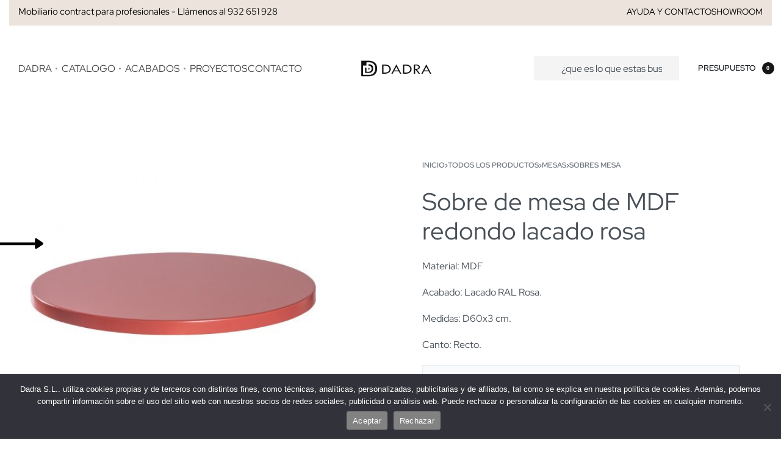

--- FILE ---
content_type: text/html; charset=UTF-8
request_url: https://www.dadra.com/sobre-redondo-dm-lacado-rosa/
body_size: 35217
content:
<!DOCTYPE html>
<html lang="es" data-df  data-container="1715" data-xl="2" data-admin-bar="0" class="elementor-kit-2323">
<head>
<meta charset="UTF-8">
<meta name="viewport" content="width=device-width, initial-scale=1">
<link rel="profile" href="//gmpg.org/xfn/11">
<link rel="pingback" href="https://www.dadra.com/xmlrpc.php">

<meta name='robots' content='index, follow, max-image-preview:large, max-snippet:-1, max-video-preview:-1' />

	<!-- This site is optimized with the Yoast SEO plugin v26.5 - https://yoast.com/wordpress/plugins/seo/ -->
	<title>Sobre de mesa de MDF redondo lacado rosa - Dadra</title>
	<meta name="description" content="Sobre de mesa redondo de DM lacado en rosa con canto recto de D60x4 cm. Ideal para interior y exterior, 3-4 comensales.. Fabricación a medida." />
	<link rel="canonical" href="https://www.dadra.com/sobre-redondo-dm-lacado-rosa/" />
	<meta property="og:locale" content="es_ES" />
	<meta property="og:type" content="article" />
	<meta property="og:title" content="Sobre de mesa de MDF redondo lacado rosa - Dadra" />
	<meta property="og:description" content="Sobre de mesa redondo de DM lacado en rosa con canto recto de D60x4 cm. Ideal para interior y exterior, 3-4 comensales.. Fabricación a medida." />
	<meta property="og:url" content="https://www.dadra.com/sobre-redondo-dm-lacado-rosa/" />
	<meta property="og:site_name" content="Dadra" />
	<meta property="article:publisher" content="https://www.facebook.com/dadrabarcelona" />
	<meta property="article:modified_time" content="2024-02-12T13:38:03+00:00" />
	<meta property="og:image" content="https://www.dadra.com/wp-content/uploads/2023/12/SOBRE-DM-LACADO.jpg" />
	<meta property="og:image:width" content="1200" />
	<meta property="og:image:height" content="1200" />
	<meta property="og:image:type" content="image/jpeg" />
	<meta name="twitter:card" content="summary_large_image" />
	<meta name="twitter:site" content="@dadra_barcelona" />
	<meta name="twitter:label1" content="Tiempo de lectura" />
	<meta name="twitter:data1" content="1 minuto" />
	<script type="application/ld+json" class="yoast-schema-graph">{"@context":"https://schema.org","@graph":[{"@type":"WebPage","@id":"https://www.dadra.com/sobre-redondo-dm-lacado-rosa/","url":"https://www.dadra.com/sobre-redondo-dm-lacado-rosa/","name":"Sobre de mesa de MDF redondo lacado rosa - Dadra","isPartOf":{"@id":"https://www.dadra.com/#website"},"primaryImageOfPage":{"@id":"https://www.dadra.com/sobre-redondo-dm-lacado-rosa/#primaryimage"},"image":{"@id":"https://www.dadra.com/sobre-redondo-dm-lacado-rosa/#primaryimage"},"thumbnailUrl":"https://www.dadra.com/wp-content/uploads/2023/12/SOBRE-DM-LACADO.jpg","datePublished":"2023-12-04T10:16:53+00:00","dateModified":"2024-02-12T13:38:03+00:00","description":"Sobre de mesa redondo de DM lacado en rosa con canto recto de D60x4 cm. Ideal para interior y exterior, 3-4 comensales.. Fabricación a medida.","breadcrumb":{"@id":"https://www.dadra.com/sobre-redondo-dm-lacado-rosa/#breadcrumb"},"inLanguage":"es","potentialAction":[{"@type":"ReadAction","target":["https://www.dadra.com/sobre-redondo-dm-lacado-rosa/"]}]},{"@type":"ImageObject","inLanguage":"es","@id":"https://www.dadra.com/sobre-redondo-dm-lacado-rosa/#primaryimage","url":"https://www.dadra.com/wp-content/uploads/2023/12/SOBRE-DM-LACADO.jpg","contentUrl":"https://www.dadra.com/wp-content/uploads/2023/12/SOBRE-DM-LACADO.jpg","width":1200,"height":1200,"caption":"SOBRE DM LACADO redondo rosa"},{"@type":"BreadcrumbList","@id":"https://www.dadra.com/sobre-redondo-dm-lacado-rosa/#breadcrumb","itemListElement":[{"@type":"ListItem","position":1,"name":"Portada","item":"https://www.dadra.com/"},{"@type":"ListItem","position":2,"name":"Lista de productos","item":"https://www.dadra.com/productos/"},{"@type":"ListItem","position":3,"name":"Sobre de mesa de MDF redondo lacado rosa"}]},{"@type":"WebSite","@id":"https://www.dadra.com/#website","url":"https://www.dadra.com/","name":"Dadra","description":"Mesas, sillas tapizadas y taburetes de hierro  para hostelería y restaurantes","publisher":{"@id":"https://www.dadra.com/#organization"},"alternateName":"Dadra Barcelona","potentialAction":[{"@type":"SearchAction","target":{"@type":"EntryPoint","urlTemplate":"https://www.dadra.com/?s={search_term_string}"},"query-input":{"@type":"PropertyValueSpecification","valueRequired":true,"valueName":"search_term_string"}}],"inLanguage":"es"},{"@type":"Organization","@id":"https://www.dadra.com/#organization","name":"Dadra s.l.","alternateName":"Dadra Barcelona","url":"https://www.dadra.com/","logo":{"@type":"ImageObject","inLanguage":"es","@id":"https://www.dadra.com/#/schema/logo/image/","url":"https://www.dadra.com/wp-content/uploads/2023/05/cropped-logo_peque_dadra.png","contentUrl":"https://www.dadra.com/wp-content/uploads/2023/05/cropped-logo_peque_dadra.png","width":512,"height":512,"caption":"Dadra s.l."},"image":{"@id":"https://www.dadra.com/#/schema/logo/image/"},"sameAs":["https://www.facebook.com/dadrabarcelona","https://x.com/dadra_barcelona","https://www.instagram.com/dadrabarcelona/","https://es.linkedin.com/company/dadra"]}]}</script>
	<!-- / Yoast SEO plugin. -->


<link rel='dns-prefetch' href='//www.dadra.com' />
<link rel="alternate" type="application/rss+xml" title="Dadra &raquo; Feed" href="https://www.dadra.com/feed/" />
<link rel="alternate" type="application/rss+xml" title="Dadra &raquo; Feed de los comentarios" href="https://www.dadra.com/comments/feed/" />
<link rel="alternate" title="oEmbed (JSON)" type="application/json+oembed" href="https://www.dadra.com/wp-json/oembed/1.0/embed?url=https%3A%2F%2Fwww.dadra.com%2Fsobre-redondo-dm-lacado-rosa%2F" />
<link rel="alternate" title="oEmbed (XML)" type="text/xml+oembed" href="https://www.dadra.com/wp-json/oembed/1.0/embed?url=https%3A%2F%2Fwww.dadra.com%2Fsobre-redondo-dm-lacado-rosa%2F&#038;format=xml" />
<style id='wp-img-auto-sizes-contain-inline-css' type='text/css'>
img:is([sizes=auto i],[sizes^="auto," i]){contain-intrinsic-size:3000px 1500px}
/*# sourceURL=wp-img-auto-sizes-contain-inline-css */
</style>
<link rel="stylesheet" href="https://www.dadra.com/wp-content/cache/minify/a5ff7.css" media="all" />

<style id='classic-theme-styles-inline-css' type='text/css'>
/*! This file is auto-generated */
.wp-block-button__link{color:#fff;background-color:#32373c;border-radius:9999px;box-shadow:none;text-decoration:none;padding:calc(.667em + 2px) calc(1.333em + 2px);font-size:1.125em}.wp-block-file__button{background:#32373c;color:#fff;text-decoration:none}
/*# sourceURL=/wp-includes/css/classic-themes.min.css */
</style>
<style id='global-styles-inline-css' type='text/css'>
:root{--wp--preset--aspect-ratio--square: 1;--wp--preset--aspect-ratio--4-3: 4/3;--wp--preset--aspect-ratio--3-4: 3/4;--wp--preset--aspect-ratio--3-2: 3/2;--wp--preset--aspect-ratio--2-3: 2/3;--wp--preset--aspect-ratio--16-9: 16/9;--wp--preset--aspect-ratio--9-16: 9/16;--wp--preset--color--black: #000000;--wp--preset--color--cyan-bluish-gray: #abb8c3;--wp--preset--color--white: #ffffff;--wp--preset--color--pale-pink: #f78da7;--wp--preset--color--vivid-red: #cf2e2e;--wp--preset--color--luminous-vivid-orange: #ff6900;--wp--preset--color--luminous-vivid-amber: #fcb900;--wp--preset--color--light-green-cyan: #7bdcb5;--wp--preset--color--vivid-green-cyan: #00d084;--wp--preset--color--pale-cyan-blue: #8ed1fc;--wp--preset--color--vivid-cyan-blue: #0693e3;--wp--preset--color--vivid-purple: #9b51e0;--wp--preset--gradient--vivid-cyan-blue-to-vivid-purple: linear-gradient(135deg,rgb(6,147,227) 0%,rgb(155,81,224) 100%);--wp--preset--gradient--light-green-cyan-to-vivid-green-cyan: linear-gradient(135deg,rgb(122,220,180) 0%,rgb(0,208,130) 100%);--wp--preset--gradient--luminous-vivid-amber-to-luminous-vivid-orange: linear-gradient(135deg,rgb(252,185,0) 0%,rgb(255,105,0) 100%);--wp--preset--gradient--luminous-vivid-orange-to-vivid-red: linear-gradient(135deg,rgb(255,105,0) 0%,rgb(207,46,46) 100%);--wp--preset--gradient--very-light-gray-to-cyan-bluish-gray: linear-gradient(135deg,rgb(238,238,238) 0%,rgb(169,184,195) 100%);--wp--preset--gradient--cool-to-warm-spectrum: linear-gradient(135deg,rgb(74,234,220) 0%,rgb(151,120,209) 20%,rgb(207,42,186) 40%,rgb(238,44,130) 60%,rgb(251,105,98) 80%,rgb(254,248,76) 100%);--wp--preset--gradient--blush-light-purple: linear-gradient(135deg,rgb(255,206,236) 0%,rgb(152,150,240) 100%);--wp--preset--gradient--blush-bordeaux: linear-gradient(135deg,rgb(254,205,165) 0%,rgb(254,45,45) 50%,rgb(107,0,62) 100%);--wp--preset--gradient--luminous-dusk: linear-gradient(135deg,rgb(255,203,112) 0%,rgb(199,81,192) 50%,rgb(65,88,208) 100%);--wp--preset--gradient--pale-ocean: linear-gradient(135deg,rgb(255,245,203) 0%,rgb(182,227,212) 50%,rgb(51,167,181) 100%);--wp--preset--gradient--electric-grass: linear-gradient(135deg,rgb(202,248,128) 0%,rgb(113,206,126) 100%);--wp--preset--gradient--midnight: linear-gradient(135deg,rgb(2,3,129) 0%,rgb(40,116,252) 100%);--wp--preset--font-size--small: 13px;--wp--preset--font-size--medium: 20px;--wp--preset--font-size--large: 36px;--wp--preset--font-size--x-large: 42px;--wp--preset--spacing--20: 0.44rem;--wp--preset--spacing--30: 0.67rem;--wp--preset--spacing--40: 1rem;--wp--preset--spacing--50: 1.5rem;--wp--preset--spacing--60: 2.25rem;--wp--preset--spacing--70: 3.38rem;--wp--preset--spacing--80: 5.06rem;--wp--preset--shadow--natural: 6px 6px 9px rgba(0, 0, 0, 0.2);--wp--preset--shadow--deep: 12px 12px 50px rgba(0, 0, 0, 0.4);--wp--preset--shadow--sharp: 6px 6px 0px rgba(0, 0, 0, 0.2);--wp--preset--shadow--outlined: 6px 6px 0px -3px rgb(255, 255, 255), 6px 6px rgb(0, 0, 0);--wp--preset--shadow--crisp: 6px 6px 0px rgb(0, 0, 0);}:where(.is-layout-flex){gap: 0.5em;}:where(.is-layout-grid){gap: 0.5em;}body .is-layout-flex{display: flex;}.is-layout-flex{flex-wrap: wrap;align-items: center;}.is-layout-flex > :is(*, div){margin: 0;}body .is-layout-grid{display: grid;}.is-layout-grid > :is(*, div){margin: 0;}:where(.wp-block-columns.is-layout-flex){gap: 2em;}:where(.wp-block-columns.is-layout-grid){gap: 2em;}:where(.wp-block-post-template.is-layout-flex){gap: 1.25em;}:where(.wp-block-post-template.is-layout-grid){gap: 1.25em;}.has-black-color{color: var(--wp--preset--color--black) !important;}.has-cyan-bluish-gray-color{color: var(--wp--preset--color--cyan-bluish-gray) !important;}.has-white-color{color: var(--wp--preset--color--white) !important;}.has-pale-pink-color{color: var(--wp--preset--color--pale-pink) !important;}.has-vivid-red-color{color: var(--wp--preset--color--vivid-red) !important;}.has-luminous-vivid-orange-color{color: var(--wp--preset--color--luminous-vivid-orange) !important;}.has-luminous-vivid-amber-color{color: var(--wp--preset--color--luminous-vivid-amber) !important;}.has-light-green-cyan-color{color: var(--wp--preset--color--light-green-cyan) !important;}.has-vivid-green-cyan-color{color: var(--wp--preset--color--vivid-green-cyan) !important;}.has-pale-cyan-blue-color{color: var(--wp--preset--color--pale-cyan-blue) !important;}.has-vivid-cyan-blue-color{color: var(--wp--preset--color--vivid-cyan-blue) !important;}.has-vivid-purple-color{color: var(--wp--preset--color--vivid-purple) !important;}.has-black-background-color{background-color: var(--wp--preset--color--black) !important;}.has-cyan-bluish-gray-background-color{background-color: var(--wp--preset--color--cyan-bluish-gray) !important;}.has-white-background-color{background-color: var(--wp--preset--color--white) !important;}.has-pale-pink-background-color{background-color: var(--wp--preset--color--pale-pink) !important;}.has-vivid-red-background-color{background-color: var(--wp--preset--color--vivid-red) !important;}.has-luminous-vivid-orange-background-color{background-color: var(--wp--preset--color--luminous-vivid-orange) !important;}.has-luminous-vivid-amber-background-color{background-color: var(--wp--preset--color--luminous-vivid-amber) !important;}.has-light-green-cyan-background-color{background-color: var(--wp--preset--color--light-green-cyan) !important;}.has-vivid-green-cyan-background-color{background-color: var(--wp--preset--color--vivid-green-cyan) !important;}.has-pale-cyan-blue-background-color{background-color: var(--wp--preset--color--pale-cyan-blue) !important;}.has-vivid-cyan-blue-background-color{background-color: var(--wp--preset--color--vivid-cyan-blue) !important;}.has-vivid-purple-background-color{background-color: var(--wp--preset--color--vivid-purple) !important;}.has-black-border-color{border-color: var(--wp--preset--color--black) !important;}.has-cyan-bluish-gray-border-color{border-color: var(--wp--preset--color--cyan-bluish-gray) !important;}.has-white-border-color{border-color: var(--wp--preset--color--white) !important;}.has-pale-pink-border-color{border-color: var(--wp--preset--color--pale-pink) !important;}.has-vivid-red-border-color{border-color: var(--wp--preset--color--vivid-red) !important;}.has-luminous-vivid-orange-border-color{border-color: var(--wp--preset--color--luminous-vivid-orange) !important;}.has-luminous-vivid-amber-border-color{border-color: var(--wp--preset--color--luminous-vivid-amber) !important;}.has-light-green-cyan-border-color{border-color: var(--wp--preset--color--light-green-cyan) !important;}.has-vivid-green-cyan-border-color{border-color: var(--wp--preset--color--vivid-green-cyan) !important;}.has-pale-cyan-blue-border-color{border-color: var(--wp--preset--color--pale-cyan-blue) !important;}.has-vivid-cyan-blue-border-color{border-color: var(--wp--preset--color--vivid-cyan-blue) !important;}.has-vivid-purple-border-color{border-color: var(--wp--preset--color--vivid-purple) !important;}.has-vivid-cyan-blue-to-vivid-purple-gradient-background{background: var(--wp--preset--gradient--vivid-cyan-blue-to-vivid-purple) !important;}.has-light-green-cyan-to-vivid-green-cyan-gradient-background{background: var(--wp--preset--gradient--light-green-cyan-to-vivid-green-cyan) !important;}.has-luminous-vivid-amber-to-luminous-vivid-orange-gradient-background{background: var(--wp--preset--gradient--luminous-vivid-amber-to-luminous-vivid-orange) !important;}.has-luminous-vivid-orange-to-vivid-red-gradient-background{background: var(--wp--preset--gradient--luminous-vivid-orange-to-vivid-red) !important;}.has-very-light-gray-to-cyan-bluish-gray-gradient-background{background: var(--wp--preset--gradient--very-light-gray-to-cyan-bluish-gray) !important;}.has-cool-to-warm-spectrum-gradient-background{background: var(--wp--preset--gradient--cool-to-warm-spectrum) !important;}.has-blush-light-purple-gradient-background{background: var(--wp--preset--gradient--blush-light-purple) !important;}.has-blush-bordeaux-gradient-background{background: var(--wp--preset--gradient--blush-bordeaux) !important;}.has-luminous-dusk-gradient-background{background: var(--wp--preset--gradient--luminous-dusk) !important;}.has-pale-ocean-gradient-background{background: var(--wp--preset--gradient--pale-ocean) !important;}.has-electric-grass-gradient-background{background: var(--wp--preset--gradient--electric-grass) !important;}.has-midnight-gradient-background{background: var(--wp--preset--gradient--midnight) !important;}.has-small-font-size{font-size: var(--wp--preset--font-size--small) !important;}.has-medium-font-size{font-size: var(--wp--preset--font-size--medium) !important;}.has-large-font-size{font-size: var(--wp--preset--font-size--large) !important;}.has-x-large-font-size{font-size: var(--wp--preset--font-size--x-large) !important;}
:where(.wp-block-post-template.is-layout-flex){gap: 1.25em;}:where(.wp-block-post-template.is-layout-grid){gap: 1.25em;}
:where(.wp-block-term-template.is-layout-flex){gap: 1.25em;}:where(.wp-block-term-template.is-layout-grid){gap: 1.25em;}
:where(.wp-block-columns.is-layout-flex){gap: 2em;}:where(.wp-block-columns.is-layout-grid){gap: 2em;}
:root :where(.wp-block-pullquote){font-size: 1.5em;line-height: 1.6;}
/*# sourceURL=global-styles-inline-css */
</style>
<link rel="stylesheet" href="https://www.dadra.com/wp-content/cache/minify/c10b3.css" media="all" />

<style id='woocommerce-inline-inline-css' type='text/css'>
.woocommerce form .form-row .required { visibility: visible; }
.woocommerce form .form-row abbr.required { visibility: visible; }
/*# sourceURL=woocommerce-inline-inline-css */
</style>
<link rel="stylesheet" href="https://www.dadra.com/wp-content/cache/minify/75d89.css" media="all" />


<link id="rey-ds-css" type="text/css" href="https://www.dadra.com/wp-content/uploads/rey/ds-95679a3066.css?ver=3.1.10.1764688870" data-noptimize="" data-no-optimize="1" data-pagespeed-no-defer="" data-pagespeed-no-transform="" data-minify="1" rel="preload" as="style" onload="this.onload=null;this.rel='stylesheet';" media="all"  />
<noscript></noscript>


<noscript>
</noscript>
<noscript>
</noscript>

<script src="https://www.dadra.com/wp-content/cache/minify/818c0.js"></script>



<script type="text/javascript" id="wc-add-to-cart-js-extra">
/* <![CDATA[ */
var wc_add_to_cart_params = {"ajax_url":"/wp-admin/admin-ajax.php","wc_ajax_url":"/?wc-ajax=%%endpoint%%","i18n_view_cart":"Ver carrito","cart_url":"https://www.dadra.com/productos/","is_cart":"","cart_redirect_after_add":"no"};
//# sourceURL=wc-add-to-cart-js-extra
/* ]]> */
</script>


<script type="text/javascript" id="woocommerce-js-extra">
/* <![CDATA[ */
var woocommerce_params = {"ajax_url":"/wp-admin/admin-ajax.php","wc_ajax_url":"/?wc-ajax=%%endpoint%%","i18n_password_show":"Mostrar contrase\u00f1a","i18n_password_hide":"Ocultar contrase\u00f1a"};
//# sourceURL=woocommerce-js-extra
/* ]]> */
</script>

<link rel="https://api.w.org/" href="https://www.dadra.com/wp-json/" /><link rel="alternate" title="JSON" type="application/json" href="https://www.dadra.com/wp-json/wp/v2/product/18511" /><link rel="EditURI" type="application/rsd+xml" title="RSD" href="https://www.dadra.com/xmlrpc.php?rsd" />
<meta name="generator" content="WordPress 6.9" />
<meta name="generator" content="WooCommerce 10.4.0" />
<link rel='shortlink' href='https://www.dadra.com/?p=18511' />
	<noscript><style>
		.woocommerce ul.products li.product.is-animated-entry {opacity: 1;transform: none;}
		.woocommerce div.product .woocommerce-product-gallery:after {display: none;}
		.woocommerce div.product .woocommerce-product-gallery .woocommerce-product-gallery__wrapper {opacity: 1}
	</style></noscript>
		<noscript><style>.woocommerce-product-gallery{ opacity: 1 !important; }</style></noscript>
	<meta name="generator" content="Elementor 3.33.4; features: additional_custom_breakpoints; settings: css_print_method-external, google_font-enabled, font_display-swap">
<link rel="preload" as="image" type="image/jpeg" href="https://www.dadra.com/wp-content/uploads/2023/12/SOBRE-DM-LACADO-490x490.jpg"/>			<style>
				.e-con.e-parent:nth-of-type(n+4):not(.e-lazyloaded):not(.e-no-lazyload),
				.e-con.e-parent:nth-of-type(n+4):not(.e-lazyloaded):not(.e-no-lazyload) * {
					background-image: none !important;
				}
				@media screen and (max-height: 1024px) {
					.e-con.e-parent:nth-of-type(n+3):not(.e-lazyloaded):not(.e-no-lazyload),
					.e-con.e-parent:nth-of-type(n+3):not(.e-lazyloaded):not(.e-no-lazyload) * {
						background-image: none !important;
					}
				}
				@media screen and (max-height: 640px) {
					.e-con.e-parent:nth-of-type(n+2):not(.e-lazyloaded):not(.e-no-lazyload),
					.e-con.e-parent:nth-of-type(n+2):not(.e-lazyloaded):not(.e-no-lazyload) * {
						background-image: none !important;
					}
				}
			</style>
			<link rel="icon" href="https://www.dadra.com/wp-content/uploads/2023/05/cropped-cropped-logo_peque_dadra-1-32x32.png" sizes="32x32" />
<link rel="icon" href="https://www.dadra.com/wp-content/uploads/2023/05/cropped-cropped-logo_peque_dadra-1-192x192.png" sizes="192x192" />
<link rel="apple-touch-icon" href="https://www.dadra.com/wp-content/uploads/2023/05/cropped-cropped-logo_peque_dadra-1-180x180.png" />
<meta name="msapplication-TileImage" content="https://www.dadra.com/wp-content/uploads/2023/05/cropped-cropped-logo_peque_dadra-1-270x270.png" />
		<style type="text/css" id="wp-custom-css">
			.imagen1-prueba{
	opacity: 0;
	transition: 1.5 s ease-in-out;
}
.imagen1-prueba:hover{
	opacity: 0.9;
	background-color: rgb(200, 200, 200);
}

.rey-stickyAtc-price{
	display:none !important;
}

.satc-price{
	display:none !important;
}

.woocommerce-mini-cart__total{
	display:none !important;
}

.woocommerce-mini-cart-price{
	display:none !important;
}

.rey-loopPrice{
	display:none !important;
}

.cross-sells{
	display:none !important;
}

.woocommerce-form-login-toggle{
	display:none !important;
}

rey-wcGrid-default{
	display:none !important;
}		</style>
		<style id="reycore-inline-styles" data-noptimize="" data-no-optimize="1" data-pagespeed-no-defer="" data-pagespeed-no-transform="" data-minify="1">:root{--container-max-width:1715px;--rey-container-spacing:15px;--main-gutter-size:15px;--body-bg-color:#ffffff;--neutral-hue:210;--blog-columns:1;--post-align-wide-size:25vw;--woocommerce-products-gutter:35px;--woocommerce-sidebar-size:16%;--woocommerce-summary-size:52%;--woocommerce-summary-padding:52px;--woocommerce-fullscreen-top-padding-anim:60px;--woocommerce-gallery-aspect-ratio:1;--star-rating-color:#ff4545;}.woocommerce ul.products{--woocommerce-loop-inner-padding:1px;--woocommerce-loop-border-size:1px;--woocommerce-loop-border-color:#282828;--woocommerce-loop-bg-color:rgba(183,168,137,0.09);--woocommerce-loop-radius:0px;}.woocommerce ul.products li.product{--components-spacing:0px;}body.woocommerce ul.products li.product .woocommerce-loop-product__title, .woocommerce ul.products li.product[class*="rey-wc-skin"] .woocommerce-loop-product__title{font-family:var(--primary-ff);font-weight:500;}.woocommerce .rey-cartBtnQty{--accent-text-color:#0a0002;--accent-color:rgba(104,90,69,0.14);}.woocommerce .rey-cartBtnQty .button, .woocommerce .rey-cartBtnQty .btn{--accent-text-hover-color:rgba(255,255,255,0.78);--accent-hover-color:rgba(10,10,10,0.13);}.woocommerce-store-notice .woocommerce-store-notice-content{min-height:32px;}@media (min-width: 768px) and (max-width: 1025px){:root{--rey-container-spacing:15px;--main-gutter-size:15px;--blog-columns:1;--woocommerce-products-gutter:10px;--woocommerce-summary-padding:0px;}}@media (max-width: 767px){:root{--rey-container-spacing:15px;--main-gutter-size:15px;--blog-columns:1;--woocommerce-products-gutter:10px;--woocommerce-summary-padding:0px;}.woocommerce ul.products{--woocommerce-loop-inner-padding:10px;}}@media (max-width: 1024px){.rey-filterPanel-wrapper.rey-sidePanel{width:67%;}}@font-face { font-family:'Red Hat Display';font-style:normal;font-weight:300;font-display:swap;src:url(https://www.dadra.com/wp-content/fonts/red-hat-display/3baf6c5d702ab057) format('woff');}@font-face { font-family:'Red Hat Display';font-style:normal;font-weight:400;font-display:swap;src:url(https://www.dadra.com/wp-content/fonts/red-hat-display/4df14f18f29c5b18) format('woff');}@font-face { font-family:'Red Hat Display';font-style:normal;font-weight:600;font-display:swap;src:url(https://www.dadra.com/wp-content/fonts/red-hat-display/023fd903c649c24a) format('woff');}@font-face { font-family:'Red Hat Display';font-style:normal;font-weight:700;font-display:swap;src:url(https://www.dadra.com/wp-content/fonts/red-hat-display/8767e464469d5c74) format('woff');}@font-face { font-family:'Rey Primary';font-style:normal;font-weight:300;font-display:swap;src:url(https://www.dadra.com/wp-content/fonts/red-hat-display/3baf6c5d702ab057) format('woff');}@font-face { font-family:'Rey Primary';font-style:normal;font-weight:400;font-display:swap;src:url(https://www.dadra.com/wp-content/fonts/red-hat-display/4df14f18f29c5b18) format('woff');}@font-face { font-family:'Rey Primary';font-style:normal;font-weight:600;font-display:swap;src:url(https://www.dadra.com/wp-content/fonts/red-hat-display/023fd903c649c24a) format('woff');}@font-face { font-family:'Rey Primary';font-style:normal;font-weight:700;font-display:swap;src:url(https://www.dadra.com/wp-content/fonts/red-hat-display/8767e464469d5c74) format('woff');}@font-face { font-family:'Gruppo';font-style:normal;font-weight:400;font-display:swap;src:url(https://www.dadra.com/wp-content/fonts/gruppo/d7188adb9b0bc876) format('woff');}@font-face { font-family:'Rey Secondary';font-style:normal;font-weight:400;font-display:swap;src:url(https://www.dadra.com/wp-content/fonts/gruppo/d7188adb9b0bc876) format('woff');}@media (max-width: 1024px) {			:root {				--nav-breakpoint-desktop: none;				--nav-breakpoint-mobile: flex;			}		} :root{--primary-ff:Red Hat Display, "Helvetica Neue", Helvetica, Arial, sans-serif;--secondary-ff:Gruppo, "Helvetica Neue", Helvetica, Arial, sans-serif;--accent-color:#212529;--accent-hover-color:#000000;--accent-text-color:#fff;} :root{ --woocommerce-grid-columns:6; } @media(min-width: 768px) and (max-width: 1024px){:root{ --woocommerce-grid-columns:3; }} @media(max-width: 767px){:root{ --woocommerce-grid-columns:2; }}      </style><style id="rey-lazy-bg">.rey-js .elementor-element.rey-lazyBg, .rey-js .elementor-element.rey-lazyBg > .elementor-widget-container, .rey-js .elementor-element.rey-lazyBg > .elementor-widget-wrap { background-image: none !important; }</style></head>

<body class="wp-singular product-template-default single single-product postid-18511 wp-custom-logo wp-theme-rey wp-child-theme-rey-child theme-rey cookies-not-set woocommerce woocommerce-page woocommerce-no-js rey-no-js ltr elementor-default elementor-kit-2323 rey-cwidth--px single-skin--default --fixed-summary --fixed-summary-cssfirst --fixed-summary-anim --gallery-cascade elementor-opt r-notices" data-id="18511" itemtype="https://schema.org/WebPage" itemscope="itemscope">

<script type="text/javascript" id="rey-no-js" data-noptimize data-no-optimize="1" data-no-defer="1">
		document.body.classList.remove('rey-no-js');document.body.classList.add('rey-js');
	</script>		<script type="text/javascript" id="rey-instant-js" data-noptimize="" data-no-optimize="1" data-no-defer="1" data-pagespeed-no-defer="">
			(function(){
				if( ! window.matchMedia("(max-width: 1024px)").matches && ("IntersectionObserver" in window) ){
					var io = new IntersectionObserver(entries => {
						window.reyScrollbarWidth = window.innerWidth - entries[0].boundingClientRect.width;
						document.documentElement.style.setProperty('--scrollbar-width', window.reyScrollbarWidth + "px");
						io.disconnect();
					});
					io.observe(document.documentElement);
				}
				let cw = parseInt(document.documentElement.getAttribute('data-container') || 1440);
				const sxl = function () {
					let xl;
					if ( window.matchMedia('(min-width: 1025px) and (max-width: ' + cw + 'px)').matches ) xl = 1; // 1440px - 1025px
					else if ( window.matchMedia('(min-width: ' + (cw + 1) + 'px)').matches ) xl = 2; // +1440px
					document.documentElement.setAttribute('data-xl', xl || 0);
				};
				sxl(); window.addEventListener('resize', sxl);
			})();
		</script>
		
	<a href="#content" class="skip-link screen-reader-text">Skip to content</a>

	<div id="page" class="rey-siteWrapper ">

		
<div class="rey-overlay rey-overlay--site" style="opacity:0;"></div>

		
<header class="rey-siteHeader rey-siteHeader--custom rey-siteHeader--152 header-pos--rel" >

			<div data-elementor-type="wp-post" data-elementor-id="152" class="elementor elementor-152" data-elementor-gstype="header" data-page-el-selector="body.elementor-page-152">
						<section class="rey-lazyBg elementor-section elementor-top-section elementor-element elementor-element-083e3c8 rey-section-bg--classic elementor-section-boxed elementor-section-height-default elementor-section-height-default" data-id="083e3c8" data-element_type="section" data-settings="{&quot;background_background&quot;:&quot;classic&quot;}">
						<div class="elementor-container elementor-column-gap-default">
					<div class="elementor-column elementor-col-50 elementor-top-column elementor-element elementor-element-370fcb8" data-id="370fcb8" data-element_type="column">
			<div class="elementor-column-wrap--370fcb8 elementor-widget-wrap elementor-element-populated">
						<div class="elementor-element elementor-element-1aaf648 reyEl-menu--horizontal --icons-start elementor-widget elementor-widget-reycore-menu" data-id="1aaf648" data-element_type="widget" data-widget_type="reycore-menu.custom-items">
				<div class="elementor-widget-container">
					
		<div class="rey-element reyEl-menu">
			<div class="reyEl-menu-navWrapper"><ul class="reyEl-menu-nav rey-navEl --menuHover-ulr --thinner"><li class="menu-item "><a class="" href="https://maps.app.goo.gl/nmxKJtbzBYEPrU9g6"><span>Mobiliario contract para profesionales - Llámenos al 932 651 928</span></a></li></ul></div>		</div>
						</div>
				</div>
					</div>
		</div>
				<div class="elementor-column elementor-col-50 elementor-top-column elementor-element elementor-element-397c7c7 elementor-hidden-mobile" data-id="397c7c7" data-element_type="column">
			<div class="elementor-column-wrap--397c7c7 elementor-widget-wrap elementor-element-populated">
						<div class="elementor-element elementor-element-d295ebc reyEl-menu--horizontal --icons-start elementor-widget elementor-widget-reycore-menu" data-id="d295ebc" data-element_type="widget" data-widget_type="reycore-menu.custom-items">
				<div class="elementor-widget-container">
					
		<div class="rey-element reyEl-menu">
			<div class="reyEl-menu-navWrapper"><ul class="reyEl-menu-nav rey-navEl --menuHover-ulr --thinner"><li class="menu-item "><a class="" href="https://www.dadra.com/contact/" data-has-icon=""><span>Ayuda y contacto</span></a></li><li class="menu-item "><a class="" href="https://www.dadra.com/showrooms/" data-has-icon=""><span>Showroom</span></a></li></ul></div>		</div>
						</div>
				</div>
					</div>
		</div>
					</div>
		</section>
				<section class="elementor-section elementor-top-section elementor-element elementor-element-bf0188f elementor-section-content-middle elementor-section-boxed elementor-section-height-default elementor-section-height-default" data-id="bf0188f" data-element_type="section">
						<div class="elementor-container elementor-column-gap-narrow">
					<div class="elementor-column elementor-col-33 elementor-top-column elementor-element elementor-element-73ae2a9" data-id="73ae2a9" data-element_type="column">
			<div class="elementor-column-wrap--73ae2a9 elementor-widget-wrap elementor-element-populated">
						<div class="elementor-element elementor-element-2e4c6cd elementor-widget__width-inherit --disable-mega-gs --submenu-display-collapsed --tap-open --panel-dir--left elementor-widget elementor-widget-reycore-header-navigation" data-id="2e4c6cd" data-element_type="widget" data-widget_type="reycore-header-navigation.default">
				<div class="elementor-widget-container">
					<style>.elementor-element-2e4c6cd, .rey-mobileNav--2e4c6cd{ --nav-breakpoint-desktop: none; --nav-breakpoint-mobile: flex; }@media (min-width: 1089px) { .elementor-element-2e4c6cd, .rey-mobileNav--2e4c6cd { --nav-breakpoint-desktop: flex; --nav-breakpoint-mobile: none; } }</style>
<button class="btn rey-mainNavigation-mobileBtn rey-headerIcon __hamburger" aria-label="Open menu">
	<div class="__bars">
		<span class="__bar"></span>
		<span class="__bar"></span>
		<span class="__bar"></span>
	</div>
	<svg aria-hidden="true" role="img" id="rey-icon-close-693d71d955447" class="rey-icon rey-icon-close " viewbox="0 0 110 110"><g stroke="none" stroke-width="1" fill="none" fill-rule="evenodd" stroke-linecap="square"><path d="M4.79541854,4.29541854 L104.945498,104.445498 L4.79541854,4.29541854 Z" stroke="currentColor" stroke-width="var(--stroke-width, 12px)"></path><path d="M4.79541854,104.704581 L104.945498,4.55450209 L4.79541854,104.704581 Z" stroke="currentColor" stroke-width="var(--stroke-width, 12px)"></path></g></svg></button>
<!-- .rey-mainNavigation-mobileBtn -->

    <nav id="site-navigation-2e4c6cd" class="rey-mainNavigation rey-mainNavigation--desktop --style-default --shadow-0" data-id="-2e4c6cd" aria-label="Main Menu" data-sm-indicator="circle" itemtype="https://schema.org/SiteNavigationElement" itemscope="itemscope">

        <ul id="main-menu-desktop-2e4c6cd" class="rey-mainMenu rey-mainMenu--desktop id--mainMenu--desktop --has-indicators  --megamenu-support"><li id="menu-item-19237" class="menu-item menu-item-type-post_type menu-item-object-page menu-item-home menu-item-has-children menu-item-19237 depth--0 --is-regular o-id-128"><a href="https://www.dadra.com/"><span>Dadra</span><i class="--submenu-indicator --submenu-indicator-circle"></i></a>
<ul class="sub-menu">
	<li id="menu-item-18456" class="menu-item menu-item-type-post_type menu-item-object-page menu-item-18456 depth--1 o-id-15235"><a href="https://www.dadra.com/historia/"><span>Historia de Dadra</span></a></li>
	<li id="menu-item-281" class="menu-item menu-item-type-post_type menu-item-object-page menu-item-281 depth--1 o-id-271"><a href="https://www.dadra.com/empresa/"><span>Empresa</span></a></li>
	<li id="menu-item-18542" class="menu-item menu-item-type-post_type menu-item-object-page menu-item-18542 depth--1 o-id-1664"><a href="https://www.dadra.com/showrooms/"><span>Showrooms</span></a></li>
	<li id="menu-item-18458" class="menu-item menu-item-type-post_type menu-item-object-page menu-item-18458 depth--1 o-id-1671"><a href="https://www.dadra.com/sustainability/"><span>Sostenibilidad</span></a></li>
</ul>
</li>
<li id="menu-item-15643" class="menu-item menu-item-type-taxonomy menu-item-object-product_cat current-product-ancestor menu-item-has-children menu-item-15643 depth--0 --is-mega o-id-61 --is-mega-gs --mega-boxed --mega-lazy"><a href="https://www.dadra.com/productos-es/"><span>Catalogo</span><i class="--submenu-indicator --submenu-indicator-circle"></i></a><div class="rey-mega-gs --disable-mega-gs-mobile" data-lazy-config='{"lazy_type":"yes_pl","mid":"19872"}'></div>
<ul class="sub-menu">
	<li id="menu-item-17456" class="menu-item menu-item-type-taxonomy menu-item-object-product_cat current-product-ancestor menu-item-17456 depth--1 o-id-108"><a href="https://www.dadra.com/mesas/"><span>Mesas</span></a></li>
	<li id="menu-item-17454" class="menu-item menu-item-type-taxonomy menu-item-object-product_cat menu-item-17454 depth--1 o-id-62"><a href="https://www.dadra.com/asientos-restaurantes-hoteles/"><span>Asientos</span></a></li>
	<li id="menu-item-17458" class="menu-item menu-item-type-taxonomy menu-item-object-product_cat menu-item-17458 depth--1 o-id-622"><a href="https://www.dadra.com/mesas-y-sillas-terraza-exterior-restaurante/"><span>Outdoor</span></a></li>
	<li id="menu-item-17457" class="menu-item menu-item-type-taxonomy menu-item-object-product_cat menu-item-17457 depth--1 o-id-273"><a href="https://www.dadra.com/muebles/"><span>Muebles</span></a></li>
	<li id="menu-item-17455" class="menu-item menu-item-type-taxonomy menu-item-object-product_cat menu-item-17455 depth--1 o-id-291"><a href="https://www.dadra.com/decoracion/"><span>Decoración</span></a></li>
</ul>
</li>
<li id="menu-item-25302" class="menu-item menu-item-type-taxonomy menu-item-object-product_cat menu-item-has-children menu-item-25302 depth--0 --is-regular o-id-448"><a href="https://www.dadra.com/acabados/"><span>Acabados</span><i class="--submenu-indicator --submenu-indicator-circle"></i></a>
<ul class="sub-menu">
	<li id="menu-item-25303" class="menu-item menu-item-type-taxonomy menu-item-object-product_cat menu-item-has-children menu-item-25303 depth--1 o-id-452"><a href="https://www.dadra.com/acabados-hierro/"><span>Acabados estructura metal</span><i class="--submenu-indicator --submenu-indicator-circle"></i></a>
	<ul class="sub-menu">
		<li id="menu-item-25305" class="menu-item menu-item-type-taxonomy menu-item-object-product_cat menu-item-25305 depth--2 o-id-453"><a href="https://www.dadra.com/acabados-hierro-pintura/"><span>Acabados de estructuras hierro</span></a></li>
		<li id="menu-item-25306" class="menu-item menu-item-type-taxonomy menu-item-object-product_cat menu-item-25306 depth--2 o-id-455"><a href="https://www.dadra.com/acabados-metales-naturales/"><span>Decorados en metales naturales</span></a></li>
		<li id="menu-item-25304" class="menu-item menu-item-type-taxonomy menu-item-object-product_cat menu-item-25304 depth--2 o-id-454"><a href="https://www.dadra.com/acabados-hierro-especiales/"><span>Acabados hierro especiales</span></a></li>
	</ul>
</li>
	<li id="menu-item-25307" class="menu-item menu-item-type-taxonomy menu-item-object-product_cat menu-item-has-children menu-item-25307 depth--1 o-id-449"><a href="https://www.dadra.com/acabados-madera/"><span>Acabados madera</span><i class="--submenu-indicator --submenu-indicator-circle"></i></a>
	<ul class="sub-menu">
		<li id="menu-item-25301" class="menu-item menu-item-type-taxonomy menu-item-object-product_cat menu-item-25301 depth--2 o-id-871"><a href="https://www.dadra.com/acabados-de-otras-maderas/"><span>Acabados de otras maderas</span></a></li>
		<li id="menu-item-25308" class="menu-item menu-item-type-taxonomy menu-item-object-product_cat menu-item-25308 depth--2 o-id-450"><a href="https://www.dadra.com/acabados-madera-de-pino/"><span>Acabados madera de pino</span></a></li>
		<li id="menu-item-25309" class="menu-item menu-item-type-taxonomy menu-item-object-product_cat menu-item-25309 depth--2 o-id-451"><a href="https://www.dadra.com/acabados-madera-de-roble/"><span>Acabados madera de roble</span></a></li>
	</ul>
</li>
	<li id="menu-item-25321" class="menu-item menu-item-type-taxonomy menu-item-object-product_cat menu-item-has-children menu-item-25321 depth--1 o-id-865"><a href="https://www.dadra.com/acabados-tapiceria-sillas-sofas/"><span>Tapicería</span><i class="--submenu-indicator --submenu-indicator-circle"></i></a>
	<ul class="sub-menu">
		<li id="menu-item-25313" class="menu-item menu-item-type-taxonomy menu-item-object-product_cat menu-item-25313 depth--2 o-id-980"><a href="https://www.dadra.com/piel/"><span>Piel</span></a></li>
		<li id="menu-item-25314" class="menu-item menu-item-type-taxonomy menu-item-object-product_cat menu-item-25314 depth--2 o-id-979"><a href="https://www.dadra.com/piel-envejecida/"><span>Piel envejecida</span></a></li>
		<li id="menu-item-25316" class="menu-item menu-item-type-taxonomy menu-item-object-product_cat menu-item-25316 depth--2 o-id-978"><a href="https://www.dadra.com/velvety-71/"><span>Simil piel envejecida</span></a></li>
		<li id="menu-item-25318" class="menu-item menu-item-type-taxonomy menu-item-object-product_cat menu-item-25318 depth--2 o-id-976"><a href="https://www.dadra.com/sintetico-valencia-liso/"><span>Sintético Liso</span></a></li>
		<li id="menu-item-25319" class="menu-item menu-item-type-taxonomy menu-item-object-product_cat menu-item-25319 depth--2 o-id-977"><a href="https://www.dadra.com/terciopelo-velvet/"><span>Terciopelo</span></a></li>
		<li id="menu-item-25315" class="menu-item menu-item-type-taxonomy menu-item-object-product_cat menu-item-25315 depth--2 o-id-981"><a href="https://www.dadra.com/silvertex-sintetico-interior-exterior-gravado-textil/"><span>Silvertex sintético interior/exterior gravado textil</span></a></li>
		<li id="menu-item-25320" class="menu-item menu-item-type-taxonomy menu-item-object-product_cat menu-item-25320 depth--2 o-id-975"><a href="https://www.dadra.com/textil-crevin-velvety/"><span>Textil Crevin Velvety</span></a></li>
		<li id="menu-item-25317" class="menu-item menu-item-type-taxonomy menu-item-object-product_cat menu-item-25317 depth--2 o-id-973"><a href="https://www.dadra.com/textil-sintetico-interior-exterior-maglia/"><span>Sintético Interior/exterior Maglia</span></a></li>
	</ul>
</li>
	<li id="menu-item-25322" class="menu-item menu-item-type-taxonomy menu-item-object-product_cat current-product-ancestor current-menu-parent current-product-parent menu-item-has-children menu-item-25322 depth--1 current-menu-item o-id-360"><a href="https://www.dadra.com/sobres-de-mesa/"><span>Sobres Mesa</span><i class="--submenu-indicator --submenu-indicator-circle"></i></a>
	<ul class="sub-menu">
		<li id="menu-item-25310" class="menu-item menu-item-type-taxonomy menu-item-object-product_cat menu-item-25310 depth--2 o-id-867"><a href="https://www.dadra.com/tipos-de-cantos-de-sobres/"><span>Cantos de sobres de mesa</span></a></li>
		<li id="menu-item-25323" class="menu-item menu-item-type-taxonomy menu-item-object-product_cat menu-item-25323 depth--2 o-id-866"><a href="https://www.dadra.com/sobres-de-mesa-marmoles/"><span>Sobre de mesa Mármoles</span></a></li>
		<li id="menu-item-25311" class="menu-item menu-item-type-taxonomy menu-item-object-product_cat menu-item-25311 depth--2 o-id-869"><a href="https://www.dadra.com/sobres-mesa-laminados-compactos-hpl/"><span>Laminados</span></a></li>
		<li id="menu-item-25312" class="menu-item menu-item-type-taxonomy menu-item-object-product_cat menu-item-25312 depth--2 o-id-870"><a href="https://www.dadra.com/sobres-mesa-porcelanicos/"><span>Porcelánicos</span></a></li>
		<li id="menu-item-25325" class="menu-item menu-item-type-taxonomy menu-item-object-product_cat menu-item-25325 depth--2 o-id-449"><a href="https://www.dadra.com/acabados-madera/"><span>Acabados madera</span></a></li>
	</ul>
</li>
</ul>
</li>
<li id="menu-item-280" class="menu-item menu-item-type-post_type menu-item-object-page menu-item-280 depth--0 --is-regular o-id-132"><a href="https://www.dadra.com/journal/"><span>Proyectos</span></a></li>
<li id="menu-item-282" class="menu-item menu-item-type-post_type menu-item-object-page menu-item-282 depth--0 --is-regular o-id-274"><a href="https://www.dadra.com/contact/"><span>Contacto</span></a></li>
</ul>	</nav><!-- .rey-mainNavigation -->



	<nav
		id="site-navigation-mobile-2e4c6cd"
		class="rey-mainNavigation rey-mainNavigation--mobile rey-mobileNav "
		data-id="-2e4c6cd" aria-label="Main Menu" itemtype="https://schema.org/SiteNavigationElement" itemscope="itemscope"	>
		<div class="rey-mobileNav-container">
			<div class="rey-mobileNav-header">

				
				<div class="rey-siteLogo">
					<a href="https://www.dadra.com/" data-no-lazy="1" data-skip-lazy="1" class="no-lazy custom-logo-link" rel="home" itemprop="url"><img width="60" height="40" src="https://www.dadra.com/wp-content/uploads/2023/05/cropped-logo_dadra.webp" data-no-lazy="1" data-skip-lazy="1" class="no-lazy custom-logo" alt="Logo de DADRA" loading="eager" decoding="async" /></a>				</div>

				<button class="__arrClose btn rey-mobileMenu-close js-rey-mobileMenu-close" aria-label="Close menu"><span class="__icons"><svg aria-hidden="true" role="img" id="rey-icon-close-693d71d95ed7b" class="rey-icon rey-icon-close " viewbox="0 0 110 110"><g stroke="none" stroke-width="1" fill="none" fill-rule="evenodd" stroke-linecap="square"><path d="M4.79541854,4.29541854 L104.945498,104.445498 L4.79541854,4.29541854 Z" stroke="currentColor" stroke-width="var(--stroke-width, 12px)"></path><path d="M4.79541854,104.704581 L104.945498,4.55450209 L4.79541854,104.704581 Z" stroke="currentColor" stroke-width="var(--stroke-width, 12px)"></path></g></svg><svg aria-hidden="true" role="img" id="rey-icon-arrow-classic-693d71d95ed92" class="rey-icon rey-icon-arrow-classic " viewbox="0 0 16 16"><polygon fill="var(--icon-fill, currentColor)" points="8 0 6.6 1.4 12.2 7 0 7 0 9 12.2 9 6.6 14.6 8 16 16 8"></polygon></svg></span></button>
			</div>

			<div class="rey-mobileNav-main">
				<ul id="main-menu-mobile-2e4c6cd" class="rey-mainMenu rey-mainMenu-mobile  --has-indicators  --megamenu-support"><li id="mobile-menu-item-19237" class="menu-item menu-item-type-post_type menu-item-object-page menu-item-home menu-item-has-children menu-item-19237 depth--0 --is-regular o-id-128"><a href="https://www.dadra.com/"><span>Dadra</span><i class="--submenu-indicator --submenu-indicator-circle"></i></a>
<ul class="sub-menu">
	<li id="mobile-menu-item-18456" class="menu-item menu-item-type-post_type menu-item-object-page menu-item-18456 depth--1 o-id-15235"><a href="https://www.dadra.com/historia/"><span>Historia de Dadra</span></a></li>
	<li id="mobile-menu-item-281" class="menu-item menu-item-type-post_type menu-item-object-page menu-item-281 depth--1 o-id-271"><a href="https://www.dadra.com/empresa/"><span>Empresa</span></a></li>
	<li id="mobile-menu-item-18542" class="menu-item menu-item-type-post_type menu-item-object-page menu-item-18542 depth--1 o-id-1664"><a href="https://www.dadra.com/showrooms/"><span>Showrooms</span></a></li>
	<li id="mobile-menu-item-18458" class="menu-item menu-item-type-post_type menu-item-object-page menu-item-18458 depth--1 o-id-1671"><a href="https://www.dadra.com/sustainability/"><span>Sostenibilidad</span></a></li>
</ul>
</li>
<li id="mobile-menu-item-15643" class="menu-item menu-item-type-taxonomy menu-item-object-product_cat current-product-ancestor menu-item-has-children menu-item-15643 depth--0 --is-mega o-id-61 --is-mega-gs --mega-boxed --mega-lazy"><a href="https://www.dadra.com/productos-es/"><span>Catalogo</span><i class="--submenu-indicator --submenu-indicator-circle"></i></a><div class="rey-mega-gs --disable-mega-gs-mobile" data-lazy-config='{"lazy_type":"yes_pl","mid":"19872"}'></div>
<ul class="sub-menu">
	<li id="mobile-menu-item-17456" class="menu-item menu-item-type-taxonomy menu-item-object-product_cat current-product-ancestor menu-item-17456 depth--1 o-id-108"><a href="https://www.dadra.com/mesas/"><span>Mesas</span></a></li>
	<li id="mobile-menu-item-17454" class="menu-item menu-item-type-taxonomy menu-item-object-product_cat menu-item-17454 depth--1 o-id-62"><a href="https://www.dadra.com/asientos-restaurantes-hoteles/"><span>Asientos</span></a></li>
	<li id="mobile-menu-item-17458" class="menu-item menu-item-type-taxonomy menu-item-object-product_cat menu-item-17458 depth--1 o-id-622"><a href="https://www.dadra.com/mesas-y-sillas-terraza-exterior-restaurante/"><span>Outdoor</span></a></li>
	<li id="mobile-menu-item-17457" class="menu-item menu-item-type-taxonomy menu-item-object-product_cat menu-item-17457 depth--1 o-id-273"><a href="https://www.dadra.com/muebles/"><span>Muebles</span></a></li>
	<li id="mobile-menu-item-17455" class="menu-item menu-item-type-taxonomy menu-item-object-product_cat menu-item-17455 depth--1 o-id-291"><a href="https://www.dadra.com/decoracion/"><span>Decoración</span></a></li>
</ul>
</li>
<li id="mobile-menu-item-25302" class="menu-item menu-item-type-taxonomy menu-item-object-product_cat menu-item-has-children menu-item-25302 depth--0 --is-regular o-id-448"><a href="https://www.dadra.com/acabados/"><span>Acabados</span><i class="--submenu-indicator --submenu-indicator-circle"></i></a>
<ul class="sub-menu">
	<li id="mobile-menu-item-25303" class="menu-item menu-item-type-taxonomy menu-item-object-product_cat menu-item-has-children menu-item-25303 depth--1 o-id-452"><a href="https://www.dadra.com/acabados-hierro/"><span>Acabados estructura metal</span><i class="--submenu-indicator --submenu-indicator-circle"></i></a>
	<ul class="sub-menu">
		<li id="mobile-menu-item-25305" class="menu-item menu-item-type-taxonomy menu-item-object-product_cat menu-item-25305 depth--2 o-id-453"><a href="https://www.dadra.com/acabados-hierro-pintura/"><span>Acabados de estructuras hierro</span></a></li>
		<li id="mobile-menu-item-25306" class="menu-item menu-item-type-taxonomy menu-item-object-product_cat menu-item-25306 depth--2 o-id-455"><a href="https://www.dadra.com/acabados-metales-naturales/"><span>Decorados en metales naturales</span></a></li>
		<li id="mobile-menu-item-25304" class="menu-item menu-item-type-taxonomy menu-item-object-product_cat menu-item-25304 depth--2 o-id-454"><a href="https://www.dadra.com/acabados-hierro-especiales/"><span>Acabados hierro especiales</span></a></li>
	</ul>
</li>
	<li id="mobile-menu-item-25307" class="menu-item menu-item-type-taxonomy menu-item-object-product_cat menu-item-has-children menu-item-25307 depth--1 o-id-449"><a href="https://www.dadra.com/acabados-madera/"><span>Acabados madera</span><i class="--submenu-indicator --submenu-indicator-circle"></i></a>
	<ul class="sub-menu">
		<li id="mobile-menu-item-25301" class="menu-item menu-item-type-taxonomy menu-item-object-product_cat menu-item-25301 depth--2 o-id-871"><a href="https://www.dadra.com/acabados-de-otras-maderas/"><span>Acabados de otras maderas</span></a></li>
		<li id="mobile-menu-item-25308" class="menu-item menu-item-type-taxonomy menu-item-object-product_cat menu-item-25308 depth--2 o-id-450"><a href="https://www.dadra.com/acabados-madera-de-pino/"><span>Acabados madera de pino</span></a></li>
		<li id="mobile-menu-item-25309" class="menu-item menu-item-type-taxonomy menu-item-object-product_cat menu-item-25309 depth--2 o-id-451"><a href="https://www.dadra.com/acabados-madera-de-roble/"><span>Acabados madera de roble</span></a></li>
	</ul>
</li>
	<li id="mobile-menu-item-25321" class="menu-item menu-item-type-taxonomy menu-item-object-product_cat menu-item-has-children menu-item-25321 depth--1 o-id-865"><a href="https://www.dadra.com/acabados-tapiceria-sillas-sofas/"><span>Tapicería</span><i class="--submenu-indicator --submenu-indicator-circle"></i></a>
	<ul class="sub-menu">
		<li id="mobile-menu-item-25313" class="menu-item menu-item-type-taxonomy menu-item-object-product_cat menu-item-25313 depth--2 o-id-980"><a href="https://www.dadra.com/piel/"><span>Piel</span></a></li>
		<li id="mobile-menu-item-25314" class="menu-item menu-item-type-taxonomy menu-item-object-product_cat menu-item-25314 depth--2 o-id-979"><a href="https://www.dadra.com/piel-envejecida/"><span>Piel envejecida</span></a></li>
		<li id="mobile-menu-item-25316" class="menu-item menu-item-type-taxonomy menu-item-object-product_cat menu-item-25316 depth--2 o-id-978"><a href="https://www.dadra.com/velvety-71/"><span>Simil piel envejecida</span></a></li>
		<li id="mobile-menu-item-25318" class="menu-item menu-item-type-taxonomy menu-item-object-product_cat menu-item-25318 depth--2 o-id-976"><a href="https://www.dadra.com/sintetico-valencia-liso/"><span>Sintético Liso</span></a></li>
		<li id="mobile-menu-item-25319" class="menu-item menu-item-type-taxonomy menu-item-object-product_cat menu-item-25319 depth--2 o-id-977"><a href="https://www.dadra.com/terciopelo-velvet/"><span>Terciopelo</span></a></li>
		<li id="mobile-menu-item-25315" class="menu-item menu-item-type-taxonomy menu-item-object-product_cat menu-item-25315 depth--2 o-id-981"><a href="https://www.dadra.com/silvertex-sintetico-interior-exterior-gravado-textil/"><span>Silvertex sintético interior/exterior gravado textil</span></a></li>
		<li id="mobile-menu-item-25320" class="menu-item menu-item-type-taxonomy menu-item-object-product_cat menu-item-25320 depth--2 o-id-975"><a href="https://www.dadra.com/textil-crevin-velvety/"><span>Textil Crevin Velvety</span></a></li>
		<li id="mobile-menu-item-25317" class="menu-item menu-item-type-taxonomy menu-item-object-product_cat menu-item-25317 depth--2 o-id-973"><a href="https://www.dadra.com/textil-sintetico-interior-exterior-maglia/"><span>Sintético Interior/exterior Maglia</span></a></li>
	</ul>
</li>
	<li id="mobile-menu-item-25322" class="menu-item menu-item-type-taxonomy menu-item-object-product_cat current-product-ancestor current-menu-parent current-product-parent menu-item-has-children menu-item-25322 depth--1 current-menu-item o-id-360"><a href="https://www.dadra.com/sobres-de-mesa/"><span>Sobres Mesa</span><i class="--submenu-indicator --submenu-indicator-circle"></i></a>
	<ul class="sub-menu">
		<li id="mobile-menu-item-25310" class="menu-item menu-item-type-taxonomy menu-item-object-product_cat menu-item-25310 depth--2 o-id-867"><a href="https://www.dadra.com/tipos-de-cantos-de-sobres/"><span>Cantos de sobres de mesa</span></a></li>
		<li id="mobile-menu-item-25323" class="menu-item menu-item-type-taxonomy menu-item-object-product_cat menu-item-25323 depth--2 o-id-866"><a href="https://www.dadra.com/sobres-de-mesa-marmoles/"><span>Sobre de mesa Mármoles</span></a></li>
		<li id="mobile-menu-item-25311" class="menu-item menu-item-type-taxonomy menu-item-object-product_cat menu-item-25311 depth--2 o-id-869"><a href="https://www.dadra.com/sobres-mesa-laminados-compactos-hpl/"><span>Laminados</span></a></li>
		<li id="mobile-menu-item-25312" class="menu-item menu-item-type-taxonomy menu-item-object-product_cat menu-item-25312 depth--2 o-id-870"><a href="https://www.dadra.com/sobres-mesa-porcelanicos/"><span>Porcelánicos</span></a></li>
		<li id="mobile-menu-item-25325" class="menu-item menu-item-type-taxonomy menu-item-object-product_cat menu-item-25325 depth--2 o-id-449"><a href="https://www.dadra.com/acabados-madera/"><span>Acabados madera</span></a></li>
	</ul>
</li>
</ul>
</li>
<li id="mobile-menu-item-280" class="menu-item menu-item-type-post_type menu-item-object-page menu-item-280 depth--0 --is-regular o-id-132"><a href="https://www.dadra.com/journal/"><span>Proyectos</span></a></li>
<li id="mobile-menu-item-282" class="menu-item menu-item-type-post_type menu-item-object-page menu-item-282 depth--0 --is-regular o-id-274"><a href="https://www.dadra.com/contact/"><span>Contacto</span></a></li>
</ul>			</div>

			<div class="rey-mobileNav-footer">
				
<a href="https://www.dadra.com/my-account/" class="rey-mobileNav--footerItem">
	Connect to your account	<svg aria-hidden="true" role="img" id="rey-icon-user-693d71d95f5af" class="rey-icon rey-icon-user " viewbox="0 0 24 24"><path d="M8.68220488,13 L5.8,13 C4.7,11.6 4,9.9 4,8 C4,3.6 7.6,0 12,0 C16.4,0 20,3.6 20,8 C20,9.9 19.3,11.6 18.2,13 L15.3177951,13 C16.9344907,11.9250785 18,10.0869708 18,8 C18,4.6862915 15.3137085,2 12,2 C8.6862915,2 6,4.6862915 6,8 C6,10.0869708 7.06550934,11.9250785 8.68220488,13 Z"></path><path d="M18,14 L6,14 C2.7,14 0,16.7 0,20 L0,23 C0,23.6 0.4,24 1,24 L23,24 C23.6,24 24,23.6 24,23 L24,20 C24,16.7 21.3,14 18,14 Z M22,22 L2,22 L2,20 C2,17.8 3.8,16 6,16 L18,16 C20.2,16 22,17.8 22,20 L22,22 Z" ></path></svg></a>

			</div>
		</div>

	</nav>

				</div>
				</div>
					</div>
		</div>
				<div class="elementor-column elementor-col-33 elementor-top-column elementor-element elementor-element-0ac9818" data-id="0ac9818" data-element_type="column">
			<div class="elementor-column-wrap--0ac9818 elementor-widget-wrap elementor-element-populated">
						<div class="elementor-element elementor-element-db80cd8 elementor-align-center elementor-mobile-align-left elementor-widget elementor-widget-reycore-header-logo" data-id="db80cd8" data-element_type="widget" data-widget_type="reycore-header-logo.default">
				<div class="elementor-widget-container">
					
<div class="rey-logoWrapper">

	
        <div class="rey-siteLogo">
			<a href="https://www.dadra.com/" data-no-lazy="1" data-skip-lazy="1" class="no-lazy custom-logo-link" rel="home" itemprop="url"><img width="250" height="36" src="https://www.dadra.com/wp-content/uploads/2023/05/cropped-logo_dadra.webp" data-no-lazy="1" data-skip-lazy="1" class="no-lazy custom-logo" alt="Logo de DADRA" loading="eager" decoding="async" /></a>		</div>

    </div>
<!-- .rey-logoWrapper -->
				</div>
				</div>
					</div>
		</div>
				<div class="elementor-column elementor-col-33 elementor-top-column elementor-element elementor-element-a9fa1ba" data-id="a9fa1ba" data-element_type="column">
			<div class="elementor-column-wrap--a9fa1ba elementor-widget-wrap elementor-element-populated">
						<div class="elementor-element elementor-element-1269bde elementor-widget__width-initial --il--right --il--tablet-right --il--mobile-right --inline-layout-ov --inline-mobile-icon --has-button-no elementor-widget elementor-widget-reycore-header-search" data-id="1269bde" data-element_type="widget" data-widget_type="reycore-header-search.default">
				<div class="elementor-widget-container">
					
<div class="rey-headerIcon rey-searchForm rey-headerSearch--inline rey-searchAjax js-rey-ajaxSearch">

	<button class="btn rey-headerIcon-btn rey-headerSearch-toggle" aria-label="Search">
		<svg aria-hidden="true" role="img" id="rey-icon-search-693d71d9617da" class="rey-icon rey-icon-search icon-search rey-headerSearch-toggle-svg" viewbox="0 0 24 24"><circle stroke="currentColor" stroke-width="2.2" fill="none" cx="11" cy="11" r="10"></circle>
			<path d="M20.0152578,17.8888876 L23.5507917,21.4244215 C24.1365782,22.010208 24.1365782,22.9599554 23.5507917,23.5457419 C22.9650053,24.1315283 22.0152578,24.1315283 21.4294714,23.5457419 L17.8939375,20.010208 C17.3081511,19.4244215 17.3081511,18.4746741 17.8939375,17.8888876 C18.4797239,17.3031012 19.4294714,17.3031012 20.0152578,17.8888876 Z" fill="currentColor" stroke="none"></path></svg>	</button>

	<div class="rey-inlineSearch-wrapper ">
		<div class="rey-inlineSearch-holder"></div>

		<button class="btn rey-inlineSearch-mobileClose" aria-label="Close">
			<svg aria-hidden="true" role="img" id="rey-icon-close-693d71d9617f5" class="rey-icon rey-icon-close icon-close" viewbox="0 0 110 110"><g stroke="none" stroke-width="1" fill="none" fill-rule="evenodd" stroke-linecap="square"><path d="M4.79541854,4.29541854 L104.945498,104.445498 L4.79541854,4.29541854 Z" stroke="currentColor" stroke-width="var(--stroke-width, 12px)"></path><path d="M4.79541854,104.704581 L104.945498,4.55450209 L4.79541854,104.704581 Z" stroke="currentColor" stroke-width="var(--stroke-width, 12px)"></path></g></svg>		</button>

		<form role="search" action="https://www.dadra.com/" method="get" class="rey-inlineSearch-form">
			<label for="search-form-1"  class="screen-reader-text">
				Search for:			</label>
			<input class="rey-inlineSearch-searchField" type="search" id="search-form-1" name="s" placeholder="¿que es lo que estas buscando?" autocomplete="off" value="" />
			<button class="search-btn rey-inlineSearch-searchBtn" type="submit" aria-label="Click to search">
				<svg aria-hidden="true" role="img" id="rey-icon-search-693d71d9618a3" class="rey-icon rey-icon-search icon-search" viewbox="0 0 24 24"><circle stroke="currentColor" stroke-width="2.2" fill="none" cx="11" cy="11" r="10"></circle>
			<path d="M20.0152578,17.8888876 L23.5507917,21.4244215 C24.1365782,22.010208 24.1365782,22.9599554 23.5507917,23.5457419 C22.9650053,24.1315283 22.0152578,24.1315283 21.4294714,23.5457419 L17.8939375,20.010208 C17.3081511,19.4244215 17.3081511,18.4746741 17.8939375,17.8888876 C18.4797239,17.3031012 19.4294714,17.3031012 20.0152578,17.8888876 Z" fill="currentColor" stroke="none"></path></svg></button>
			<input type="hidden" name="post_type" value="product" />					</form>

		
		<div class="rey-searchResults js-rey-searchResults "></div>
		<div class="rey-lineLoader"></div>
		
<nav class="rey-searchPanel__suggestions" aria-label="Search Suggestions" data-lazy-hidden>
	<div class="rey-searchPanel__suggestionsTitle">
		TRENDING	</div>
	<button aria-label="Search for silla">silla</button><button aria-label="Search for mesa de mármol">mesa de mármol</button><button aria-label="Search for taburete tapizado">taburete tapizado</button><button aria-label="Search for mesa tripode">mesa tripode</button><button aria-label="Search for taburete piel">taburete piel</button><button aria-label="Search for mesas hostelería">mesas hostelería</button></nav>
	</div>

</div>
				</div>
				</div>
				<div class="elementor-element elementor-element-a2b9aba elementor-widget__width-initial elementor-widget elementor-widget-reycore-header-cart" data-id="a2b9aba" data-element_type="widget" data-widget_type="reycore-header-cart.default">
				<div class="elementor-widget-container">
					
<div class="rey-headerCart-wrapper rey-headerIcon  " data-rey-cart-count="0">
	<button  class="btn rey-headerIcon-btn rey-headerCart js-rey-headerCart">
        <span class="__text rey-headerCart-text rey-headerIcon-btnText --dnone-md --dnone-sm">Presupuesto</span>        <span class="rey-headerIcon-counter --bubble"><span class="__cart-count">0</span></span>
		<span class="screen-reader-text">Presupuesto (0)</span>
	</button>
</div>
<!-- .rey-headerCart-wrapper -->
				</div>
				</div>
				<div class="elementor-element elementor-element-57d2235 elementor-widget__width-auto elementor-widget elementor-widget-reycore-header-account" data-id="57d2235" data-element_type="widget" data-widget_type="reycore-header-account.default">
				<div class="elementor-widget-container">
					
<div class="rey-headerAccount rey-headerIcon ">
    <button class="btn rey-headerIcon-btn js-rey-headerAccount rey-headerAccount-btn rey-headerAccount-btn--before --hit-before">

		<span class="screen-reader-text">Open Account details</span>

		<span class="__icon rey-headerIcon-icon" aria-hidden="true"><svg aria-hidden="true" role="img" id="rey-icon-user-693d71d96392f" class="rey-icon rey-icon-user rey-headerAccount-btnIcon" viewbox="0 0 24 24"><path d="M8.68220488,13 L5.8,13 C4.7,11.6 4,9.9 4,8 C4,3.6 7.6,0 12,0 C16.4,0 20,3.6 20,8 C20,9.9 19.3,11.6 18.2,13 L15.3177951,13 C16.9344907,11.9250785 18,10.0869708 18,8 C18,4.6862915 15.3137085,2 12,2 C8.6862915,2 6,4.6862915 6,8 C6,10.0869708 7.06550934,11.9250785 8.68220488,13 Z"></path><path d="M18,14 L6,14 C2.7,14 0,16.7 0,20 L0,23 C0,23.6 0.4,24 1,24 L23,24 C23.6,24 24,23.6 24,23 L24,20 C24,16.7 21.3,14 18,14 Z M22,22 L2,22 L2,20 C2,17.8 3.8,16 6,16 L18,16 C20.2,16 22,17.8 22,20 L22,22 Z" ></path></svg></span>
<span class="rey-headerAccount-count rey-headerIcon-counter --hidden --minimal">

	<span class="rey-wishlistCounter-number" data-count=""></span><svg data-transparent="" data-abs="" aria-hidden="true" role="img" id="rey-icon-close-693d71d963dfe" class="rey-icon rey-icon-close __close-icon" viewbox="0 0 110 110"><g stroke="none" stroke-width="1" fill="none" fill-rule="evenodd" stroke-linecap="square"><path d="M4.79541854,4.29541854 L104.945498,104.445498 L4.79541854,4.29541854 Z" stroke="currentColor" stroke-width="var(--stroke-width, 12px)"></path><path d="M4.79541854,104.704581 L104.945498,4.55450209 L4.79541854,104.704581 Z" stroke="currentColor" stroke-width="var(--stroke-width, 12px)"></path></g></svg>
</span>
    </button>

</div>
<!-- .rey-headerAccount-wrapper -->
				</div>
				</div>
					</div>
		</div>
					</div>
		</section>
				<section class="elementor-section elementor-top-section elementor-element elementor-element-d23a695 elementor-section-boxed elementor-section-height-default elementor-section-height-default" data-id="d23a695" data-element_type="section">
						<div class="elementor-container elementor-column-gap-default">
					<div class="elementor-column elementor-col-100 elementor-top-column elementor-element elementor-element-01ea469" data-id="01ea469" data-element_type="column">
			<div class="elementor-column-wrap--01ea469 elementor-widget-wrap">
							</div>
		</div>
					</div>
		</section>
				</div>
		<div class="rey-overlay rey-overlay--header" style="opacity:0;"></div>
<div class="rey-overlay rey-overlay--header-top" style="opacity:0;"></div>

</header>
<!-- .rey-siteHeader -->


		<div id="content" class="rey-siteContent --tpl-default">

	
		<div class="rey-siteContainer " >
			<div class="rey-siteRow">

				
				<main id="main" class="rey-siteMain ">
		
					
			<div class="woocommerce-notices-wrapper"></div><div id="product-18511" class="rey-swatches product type-product post-18511 status-publish first instock product_cat-sobres-de-mesa has-post-thumbnail shipping-taxable purchasable product-type-variable rey-product pdp--default">

	
		<div class="rey-productSummary">
<div
	class="woocommerce-product-gallery woocommerce-product-gallery--with-images images --no-variation-image-swap woocommerce-product-gallery--cascade --preview-ratio --no-rey-lazy --supports-animated-entry"
	data-columns="4"
	data-params='{"type":"cascade","zoom":false,"cascade_bullets":true,"thumb_event":"click","lightbox_captions":true,"lightbox":true,"photoswipe_options":{"shareEl":false,"closeOnScroll":false,"history":false,"hideAnimationDuration":0,"showAnimationDuration":0},"mobile_gallery_nav":"bars","loop":true,"autoheight":true,"autoheight_desktop":true,"autoheight_mobile":false,"start_index":0,"lazy_images":false,"product_page_id":18511,"product_main_image":{"id":"18515","src":["https:\/\/www.dadra.com\/wp-content\/uploads\/2023\/12\/SOBRE-DM-LACADO.jpg",1200,1200,false],"thumb":["https:\/\/www.dadra.com\/wp-content\/uploads\/2023\/12\/SOBRE-DM-LACADO-100x100.jpg",100,100,true]}}'
>

	
	<figure class="woocommerce-product-gallery__wrapper">

		<div data-main-item data-image-loaded data-index="0" data-thumb="https://www.dadra.com/wp-content/uploads/2023/12/SOBRE-DM-LACADO-100x100.jpg" data-thumb-alt="SOBRE DM LACADO redondo rosa" data-thumb-srcset="https://www.dadra.com/wp-content/uploads/2023/12/SOBRE-DM-LACADO-100x100.jpg 100w, https://www.dadra.com/wp-content/uploads/2023/12/SOBRE-DM-LACADO-600x600.jpg 600w, https://www.dadra.com/wp-content/uploads/2023/12/SOBRE-DM-LACADO-490x490.jpg 490w, https://www.dadra.com/wp-content/uploads/2023/12/SOBRE-DM-LACADO-300x300.jpg 300w, https://www.dadra.com/wp-content/uploads/2023/12/SOBRE-DM-LACADO-150x150.jpg 150w, https://www.dadra.com/wp-content/uploads/2023/12/SOBRE-DM-LACADO-768x768.jpg 768w, https://www.dadra.com/wp-content/uploads/2023/12/SOBRE-DM-LACADO.jpg 1200w"  data-thumb-sizes="(max-width: 100px) 100vw, 100px" class="woocommerce-product-gallery__image"><a data-elementor-open-lightbox="no" aria-haspopup="true" aria-expanded="false" aria-label="OPEN GALLERY" href="https://www.dadra.com/wp-content/uploads/2023/12/SOBRE-DM-LACADO.jpg"><img fetchpriority="high" width="490" height="490" src="https://www.dadra.com/wp-content/uploads/2023/12/SOBRE-DM-LACADO-490x490.jpg" class="wp-post-image __img --main-img no-lazy" alt="SOBRE DM LACADO redondo rosa" data-caption="SOBRE DM LACADO redondo rosa" data-src="https://www.dadra.com/wp-content/uploads/2023/12/SOBRE-DM-LACADO.jpg" data-large_image="https://www.dadra.com/wp-content/uploads/2023/12/SOBRE-DM-LACADO.jpg" data-large_image_width="1200" data-large_image_height="1200" data-skip-lazy="1" data-no-lazy="1" loading="eager" decoding="async" srcset="https://www.dadra.com/wp-content/uploads/2023/12/SOBRE-DM-LACADO-490x490.jpg 490w, https://www.dadra.com/wp-content/uploads/2023/12/SOBRE-DM-LACADO-600x600.jpg 600w, https://www.dadra.com/wp-content/uploads/2023/12/SOBRE-DM-LACADO-100x100.jpg 100w, https://www.dadra.com/wp-content/uploads/2023/12/SOBRE-DM-LACADO-300x300.jpg 300w, https://www.dadra.com/wp-content/uploads/2023/12/SOBRE-DM-LACADO-150x150.jpg 150w, https://www.dadra.com/wp-content/uploads/2023/12/SOBRE-DM-LACADO-768x768.jpg 768w, https://www.dadra.com/wp-content/uploads/2023/12/SOBRE-DM-LACADO.jpg 1200w" sizes="(max-width: 490px) 100vw, 490px" /><span class="rey-lineLoader"></span></a><button class="rey-openBtn __lightbox-btn btn --has-icon" title="" aria-label="" role="button"><svg aria-hidden="true" role="img" id="rey-icon-zoom-693d71d969163" class="rey-icon rey-icon-zoom " viewbox="0 0 24 24"><path d="M15.853,16.56 C14.17,18.077 11.942,19 9.5,19 C4.257,19 0,14.743 0,9.5 C0,4.257 4.257,0 9.5,0 C14.743,0 19,4.257 19,9.5 C19,11.942 18.077,14.17 16.56,15.853 L24,23.293 L23.293,24 L15.853,16.56 Z M9.5,1 C4.809,1 1,4.809 1,9.5 C1,14.191 4.809,18 9.5,18 C14.191,18 18,14.191 18,9.5 C18,4.809 14.191,1 9.5,1 Z M5,9 L9,9 L9,5 L10,5 L10,9 L14,9 L14,10 L10,10 L10,14 L9,14 L9,10 L5,10 L5,9 Z"></path></svg></button></div>
	</figure>

	<div class="__nav-wrapper cascadeNav" data-count="1"><div class="__nav"><button class="__navItem --active" data-index="0" aria-label="Go to image"></button></div><button class="__navItem-scroll"><svg aria-hidden="true" role="img" id="rey-icon-arrow-long-693d71d9698d3" class="rey-icon rey-icon-arrow-long  --default" viewbox="0 0 50 8"><path d="M0.928904706,3.0387609 L44.0113745,3.0387609 L44.0113745,4.97541883 L0.928904706,4.97541883 C0.415884803,4.97541883 2.13162821e-14,4.54188318 2.13162821e-14,4.00708986 C2.13162821e-14,3.47229655 0.415884803,3.0387609 0.928904706,3.0387609 Z" class="rey-arrowSvg-dash" style="transform:var(--i-dsh-tr,initial);transition:var(--i-trs,initial);transform-origin:100% 50%;"></path><path d="M49.6399545,3.16320794 L45.1502484,0.129110528 C45.0056033,0.0532149593 44.8474869,0.0092610397 44.685796,3.99680289e-14 C44.5479741,0.0112891909 44.4144881,0.0554642381 44.2956561,0.129110528 C44.0242223,0.2506013 43.8503957,0.531340097 43.8559745,0.839218433 L43.8559745,6.90741326 C43.8503957,7.21529159 44.0242223,7.49603039 44.2956561,7.61752116 C44.5594727,7.77895738 44.8864318,7.77895738 45.1502484,7.61752116 L49.6399545,4.58342375 C49.8682741,4.42554586 50.0055358,4.15892769 50.0055358,3.87331584 C50.0055358,3.587704 49.8682741,3.32108583 49.6399545,3.16320794 Z"></path></svg></button></div>
</div>


	<div class="summary entry-summary">
				<div class="rey-innerSummary">
		<nav class="rey-breadcrumbs --pdp-style"><div class="rey-breadcrumbs-item"><a href="https://www.dadra.com/productos/">Inicio</a></div><span class="rey-breadcrumbs-del">&#8250;</span><div class="rey-breadcrumbs-item"><a href="https://www.dadra.com/productos-es/">Todos los productos</a></div><span class="rey-breadcrumbs-del">&#8250;</span><div class="rey-breadcrumbs-item"><a href="https://www.dadra.com/mesas/">Mesas</a></div><span class="rey-breadcrumbs-del">&#8250;</span><div class="rey-breadcrumbs-item"><a href="https://www.dadra.com/sobres-de-mesa/">Sobres Mesa</a></div><span class="rey-breadcrumbs-del">&#8250;</span><div class="rey-breadcrumbs-item">Sobre de mesa de MDF redondo lacado rosa</div></nav>		<div class="rey-productTitle-wrapper"><h1 class="product_title entry-title">Sobre de mesa de MDF redondo lacado rosa</h1>		</div>
	<div class="woocommerce-product-details__short-description">
	<p>Material: MDF</p>
<p>Acabado: Lacado RAL Rosa.</p>
<p>Medidas: D60x3 cm.</p>
<p>Canto: Recto.</p>
</div>

<form class="variations_form cart" action="https://www.dadra.com/sobre-redondo-dm-lacado-rosa/" method="post" enctype='multipart/form-data' data-product_id="18511" data-product_variations="[{&quot;attributes&quot;:{&quot;attribute_pa_medida-sobre&quot;:&quot;&quot;,&quot;attribute_pa_acabados-madera&quot;:&quot;&quot;,&quot;attribute_pa_cantos-sobre&quot;:&quot;&quot;},&quot;availability_html&quot;:&quot;&quot;,&quot;backorders_allowed&quot;:false,&quot;dimensions&quot;:{&quot;length&quot;:&quot;&quot;,&quot;width&quot;:&quot;&quot;,&quot;height&quot;:&quot;&quot;},&quot;dimensions_html&quot;:&quot;N\/D&quot;,&quot;display_price&quot;:0,&quot;display_regular_price&quot;:0,&quot;image&quot;:{&quot;title&quot;:&quot;SOBRE DM LACADO redondo rosa&quot;,&quot;caption&quot;:&quot;SOBRE DM LACADO redondo rosa&quot;,&quot;url&quot;:&quot;https:\/\/www.dadra.com\/wp-content\/uploads\/2023\/12\/SOBRE-DM-LACADO.jpg&quot;,&quot;alt&quot;:&quot;SOBRE DM LACADO redondo rosa&quot;,&quot;src&quot;:&quot;https:\/\/www.dadra.com\/wp-content\/uploads\/2023\/12\/SOBRE-DM-LACADO-490x490.jpg&quot;,&quot;srcset&quot;:&quot;https:\/\/www.dadra.com\/wp-content\/uploads\/2023\/12\/SOBRE-DM-LACADO-490x490.jpg 490w, https:\/\/www.dadra.com\/wp-content\/uploads\/2023\/12\/SOBRE-DM-LACADO-600x600.jpg 600w, https:\/\/www.dadra.com\/wp-content\/uploads\/2023\/12\/SOBRE-DM-LACADO-100x100.jpg 100w, https:\/\/www.dadra.com\/wp-content\/uploads\/2023\/12\/SOBRE-DM-LACADO-300x300.jpg 300w, https:\/\/www.dadra.com\/wp-content\/uploads\/2023\/12\/SOBRE-DM-LACADO-150x150.jpg 150w, https:\/\/www.dadra.com\/wp-content\/uploads\/2023\/12\/SOBRE-DM-LACADO-768x768.jpg 768w, https:\/\/www.dadra.com\/wp-content\/uploads\/2023\/12\/SOBRE-DM-LACADO.jpg 1200w&quot;,&quot;sizes&quot;:&quot;(max-width: 490px) 100vw, 490px&quot;,&quot;full_src&quot;:&quot;https:\/\/www.dadra.com\/wp-content\/uploads\/2023\/12\/SOBRE-DM-LACADO.jpg&quot;,&quot;full_src_w&quot;:1200,&quot;full_src_h&quot;:1200,&quot;gallery_thumbnail_src&quot;:&quot;https:\/\/www.dadra.com\/wp-content\/uploads\/2023\/12\/SOBRE-DM-LACADO-100x100.jpg&quot;,&quot;gallery_thumbnail_src_w&quot;:100,&quot;gallery_thumbnail_src_h&quot;:100,&quot;thumb_src&quot;:&quot;https:\/\/www.dadra.com\/wp-content\/uploads\/2023\/12\/SOBRE-DM-LACADO-600x600.jpg&quot;,&quot;thumb_src_w&quot;:600,&quot;thumb_src_h&quot;:600,&quot;src_w&quot;:490,&quot;src_h&quot;:490},&quot;image_id&quot;:18515,&quot;is_downloadable&quot;:false,&quot;is_in_stock&quot;:true,&quot;is_purchasable&quot;:true,&quot;is_sold_individually&quot;:&quot;no&quot;,&quot;is_virtual&quot;:false,&quot;max_qty&quot;:&quot;&quot;,&quot;min_qty&quot;:1,&quot;price_html&quot;:&quot;&quot;,&quot;sku&quot;:&quot;sobre-dm-lacado-rosa-redondo&quot;,&quot;variation_description&quot;:&quot;&quot;,&quot;variation_id&quot;:24955,&quot;variation_is_active&quot;:true,&quot;variation_is_visible&quot;:true,&quot;weight&quot;:&quot;&quot;,&quot;weight_html&quot;:&quot;N\/D&quot;,&quot;stock_status&quot;:&quot;instock&quot;,&quot;variation_images&quot;:[18515],&quot;variation_images_hash&quot;:&quot;e075367b46&quot;,&quot;step_qty&quot;:1}]">
	
			<table class="variations" cellspacing="0" role="presentation">
			<tbody>
									<tr>
						<th class="label"><label for="pa_medida-sobre">Medida Sobre</label></th>
						<td class="value">
							<div class="__s-wrapper"><select style="display:none" id="pa_medida-sobre" class="" name="attribute_pa_medida-sobre" data-attribute_name="attribute_pa_medida-sobre" data-show_option_none="yes"><option value="">Elige una opción</option><option value="sobre-de-mesa-rectangular-100x60" >█ 100x60 cm</option><option value="sobre-de-mesa-rectangular-100x70" >█ 100x70 cm</option><option value="sobre-de-mesa-rectangular110x60" >█ 110x60 cm</option><option value="mesa-rectangular-de-110x70" >█ 110x70 cm</option><option value="mesa-rectangular-120x60" >█ 120x60 cm</option><option value="sobre-de-mesa-rectangular-120x70" >█ 120x70 cm</option><option value="sobre-de-mesa-rectangular-140x60" >█ 140x60 cm</option><option value="sobre-de-mesa-rectangular-140x70" >█ 140x70 cm</option><option value="sobre-de-mesa-rectangular-160x80" >█ 160x80 cm</option><option value="sobre-de-mesa-rectangular-180x80" >█ 180x80 cm</option><option value="sobre-de-mesa-rectangular200x100" >█ 200x100 cm</option><option value="200x80" >█ 200x80 cm</option><option value="240x100" >█ 240x100</option><option value="sobre-de-mesa-rectangular400x100" >█ 400x100</option><option value="sobre-de-mesa-rectangular-400x150" >█ 400x150</option><option value="sobre-de-mesa-rectangular-rectangular-60x70" >█ 60x70 cm</option><option value="rectangular-70x80" >█ 70x80 cm</option><option value="cuadrada-100-cm" >■ 100x100 cm</option><option value="cuadrada-110-cm" >■ 110x110 cm</option><option value="cuadrada-120-cm" >■ 120x120 cm</option><option value="cuadrada-130-cm" >■ 130x130 cm</option><option value="cuadrada-140-cm" >■ 140x140 cm</option><option value="cuadrada-150-cm" >■ 150x150 cm</option><option value="cuadrada-60-cm" >■ 60x60 cm</option><option value="cuadrada-70-cm" >■ 70x70 cm</option><option value="cuadrada-80-cm" >■ 80x80 cm</option><option value="cuadrada-90-cm" >■ 90x90 cm</option><option value="a-medida" >A medida</option><option value="elipse" >Elipse</option><option value="redonda-100-cm" >Ø 100 cm</option><option value="redonda-110-cm" >Ø 110 cm</option><option value="redonda-120-cm" >Ø 120 cm</option><option value="sobre-redondo-de-mesa-diametro-de-200" >Ø 200 cm</option><option value="redonda-50-cm" >Ø 50 cm</option><option value="redonda-56-cm" >Ø 56 cm</option><option value="redonda-70-cm" >Ø 70 cm</option><option value="redonda-80-cm" >Ø 80 cm</option><option value="redonda-90-cm" >Ø 90 cm</option></select><div aria-label="Medida Sobre" data-attribute_name="attribute_pa_medida-sobre" style="--item-width:20px;--item-height:20px" class="rey-swatchList --type-button --light-tooltips --disabled-dim --deselection-clear" data-tr-class="--label-s" data-tr-attribute="pa_medida-sobre"><div title="█ 100x60 cm" data-term-id="156" data-term-slug="sobre-de-mesa-rectangular-100x60" data-attribute-name="pa_medida-sobre" aria-label="█ 100x60 cm" role="radio" aria-checked="false" class="rey-swatchList-item --type-button rey-swatchList-item--regular  --no-style" data-description=""><span class="rey-swatchList-itemContent">█ 100x60 cm</span></div><div title="█ 100x70 cm" data-term-id="157" data-term-slug="sobre-de-mesa-rectangular-100x70" data-attribute-name="pa_medida-sobre" aria-label="█ 100x70 cm" role="radio" aria-checked="false" class="rey-swatchList-item --type-button rey-swatchList-item--regular  --no-style" data-description=""><span class="rey-swatchList-itemContent">█ 100x70 cm</span></div><div title="█ 110x60 cm" data-term-id="160" data-term-slug="sobre-de-mesa-rectangular110x60" data-attribute-name="pa_medida-sobre" aria-label="█ 110x60 cm" role="radio" aria-checked="false" class="rey-swatchList-item --type-button rey-swatchList-item--regular  --no-style" data-description=""><span class="rey-swatchList-itemContent">█ 110x60 cm</span></div><div title="█ 110x70 cm" data-term-id="161" data-term-slug="mesa-rectangular-de-110x70" data-attribute-name="pa_medida-sobre" aria-label="█ 110x70 cm" role="radio" aria-checked="false" class="rey-swatchList-item --type-button rey-swatchList-item--regular  --no-style" data-description=""><span class="rey-swatchList-itemContent">█ 110x70 cm</span></div><div title="█ 120x60 cm" data-term-id="162" data-term-slug="mesa-rectangular-120x60" data-attribute-name="pa_medida-sobre" aria-label="█ 120x60 cm" role="radio" aria-checked="false" class="rey-swatchList-item --type-button rey-swatchList-item--regular  --no-style" data-description=""><span class="rey-swatchList-itemContent">█ 120x60 cm</span></div><div title="█ 120x70 cm" data-term-id="163" data-term-slug="sobre-de-mesa-rectangular-120x70" data-attribute-name="pa_medida-sobre" aria-label="█ 120x70 cm" role="radio" aria-checked="false" class="rey-swatchList-item --type-button rey-swatchList-item--regular  --no-style" data-description=""><span class="rey-swatchList-itemContent">█ 120x70 cm</span></div><div title="█ 140x60 cm" data-term-id="164" data-term-slug="sobre-de-mesa-rectangular-140x60" data-attribute-name="pa_medida-sobre" aria-label="█ 140x60 cm" role="radio" aria-checked="false" class="rey-swatchList-item --type-button rey-swatchList-item--regular  --no-style" data-description=""><span class="rey-swatchList-itemContent">█ 140x60 cm</span></div><div title="█ 140x70 cm" data-term-id="165" data-term-slug="sobre-de-mesa-rectangular-140x70" data-attribute-name="pa_medida-sobre" aria-label="█ 140x70 cm" role="radio" aria-checked="false" class="rey-swatchList-item --type-button rey-swatchList-item--regular  --no-style" data-description=""><span class="rey-swatchList-itemContent">█ 140x70 cm</span></div><div title="█ 160x80 cm" data-term-id="456" data-term-slug="sobre-de-mesa-rectangular-160x80" data-attribute-name="pa_medida-sobre" aria-label="█ 160x80 cm" role="radio" aria-checked="false" class="rey-swatchList-item --type-button rey-swatchList-item--regular  --no-style" data-description=""><span class="rey-swatchList-itemContent">█ 160x80 cm</span></div><div title="█ 180x80 cm" data-term-id="457" data-term-slug="sobre-de-mesa-rectangular-180x80" data-attribute-name="pa_medida-sobre" aria-label="█ 180x80 cm" role="radio" aria-checked="false" class="rey-swatchList-item --type-button rey-swatchList-item--regular  --no-style" data-description=""><span class="rey-swatchList-itemContent">█ 180x80 cm</span></div><div title="█ 200x100 cm" data-term-id="191" data-term-slug="sobre-de-mesa-rectangular200x100" data-attribute-name="pa_medida-sobre" aria-label="█ 200x100 cm" role="radio" aria-checked="false" class="rey-swatchList-item --type-button rey-swatchList-item--regular  --no-style" data-description=""><span class="rey-swatchList-itemContent">█ 200x100 cm</span></div><div title="█ 200x80 cm" data-term-id="192" data-term-slug="200x80" data-attribute-name="pa_medida-sobre" aria-label="█ 200x80 cm" role="radio" aria-checked="false" class="rey-swatchList-item --type-button rey-swatchList-item--regular  --no-style" data-description=""><span class="rey-swatchList-itemContent">█ 200x80 cm</span></div><div title="█ 240x100" data-term-id="959" data-term-slug="240x100" data-attribute-name="pa_medida-sobre" aria-label="█ 240x100" role="radio" aria-checked="false" class="rey-swatchList-item --type-button rey-swatchList-item--regular  --no-style" data-description=""><span class="rey-swatchList-itemContent">█ 240x100</span></div><div title="█ 400x100" data-term-id="961" data-term-slug="sobre-de-mesa-rectangular400x100" data-attribute-name="pa_medida-sobre" aria-label="█ 400x100" role="radio" aria-checked="false" class="rey-swatchList-item --type-button rey-swatchList-item--regular  --no-style" data-description=""><span class="rey-swatchList-itemContent">█ 400x100</span></div><div title="█ 400x150" data-term-id="962" data-term-slug="sobre-de-mesa-rectangular-400x150" data-attribute-name="pa_medida-sobre" aria-label="█ 400x150" role="radio" aria-checked="false" class="rey-swatchList-item --type-button rey-swatchList-item--regular  --no-style" data-description=""><span class="rey-swatchList-itemContent">█ 400x150</span></div><div title="█ 60x70 cm" data-term-id="721" data-term-slug="sobre-de-mesa-rectangular-rectangular-60x70" data-attribute-name="pa_medida-sobre" aria-label="█ 60x70 cm" role="radio" aria-checked="false" class="rey-swatchList-item --type-button rey-swatchList-item--regular  --no-style" data-description=""><span class="rey-swatchList-itemContent">█ 60x70 cm</span></div><div title="█ 70x80 cm" data-term-id="722" data-term-slug="rectangular-70x80" data-attribute-name="pa_medida-sobre" aria-label="█ 70x80 cm" role="radio" aria-checked="false" class="rey-swatchList-item --type-button rey-swatchList-item--regular  --no-style" data-description=""><span class="rey-swatchList-itemContent">█ 70x80 cm</span></div><div title="■ 100x100 cm" data-term-id="698" data-term-slug="cuadrada-100-cm" data-attribute-name="pa_medida-sobre" aria-label="■ 100x100 cm" role="radio" aria-checked="false" class="rey-swatchList-item --type-button rey-swatchList-item--regular  --no-style" data-description=""><span class="rey-swatchList-itemContent">■ 100x100 cm</span></div><div title="■ 110x110 cm" data-term-id="699" data-term-slug="cuadrada-110-cm" data-attribute-name="pa_medida-sobre" aria-label="■ 110x110 cm" role="radio" aria-checked="false" class="rey-swatchList-item --type-button rey-swatchList-item--regular  --no-style" data-description=""><span class="rey-swatchList-itemContent">■ 110x110 cm</span></div><div title="■ 120x120 cm" data-term-id="700" data-term-slug="cuadrada-120-cm" data-attribute-name="pa_medida-sobre" aria-label="■ 120x120 cm" role="radio" aria-checked="false" class="rey-swatchList-item --type-button rey-swatchList-item--regular  --no-style" data-description=""><span class="rey-swatchList-itemContent">■ 120x120 cm</span></div><div title="■ 130x130 cm" data-term-id="701" data-term-slug="cuadrada-130-cm" data-attribute-name="pa_medida-sobre" aria-label="■ 130x130 cm" role="radio" aria-checked="false" class="rey-swatchList-item --type-button rey-swatchList-item--regular  --no-style" data-description=""><span class="rey-swatchList-itemContent">■ 130x130 cm</span></div><div title="■ 140x140 cm" data-term-id="702" data-term-slug="cuadrada-140-cm" data-attribute-name="pa_medida-sobre" aria-label="■ 140x140 cm" role="radio" aria-checked="false" class="rey-swatchList-item --type-button rey-swatchList-item--regular  --no-style" data-description=""><span class="rey-swatchList-itemContent">■ 140x140 cm</span></div><div title="■ 150x150 cm" data-term-id="703" data-term-slug="cuadrada-150-cm" data-attribute-name="pa_medida-sobre" aria-label="■ 150x150 cm" role="radio" aria-checked="false" class="rey-swatchList-item --type-button rey-swatchList-item--regular  --no-style" data-description=""><span class="rey-swatchList-itemContent">■ 150x150 cm</span></div><div title="■ 60x60 cm" data-term-id="694" data-term-slug="cuadrada-60-cm" data-attribute-name="pa_medida-sobre" aria-label="■ 60x60 cm" role="radio" aria-checked="false" class="rey-swatchList-item --type-button rey-swatchList-item--regular  --no-style" data-description=""><span class="rey-swatchList-itemContent">■ 60x60 cm</span></div><div title="■ 70x70 cm" data-term-id="695" data-term-slug="cuadrada-70-cm" data-attribute-name="pa_medida-sobre" aria-label="■ 70x70 cm" role="radio" aria-checked="false" class="rey-swatchList-item --type-button rey-swatchList-item--regular  --no-style" data-description=""><span class="rey-swatchList-itemContent">■ 70x70 cm</span></div><div title="■ 80x80 cm" data-term-id="696" data-term-slug="cuadrada-80-cm" data-attribute-name="pa_medida-sobre" aria-label="■ 80x80 cm" role="radio" aria-checked="false" class="rey-swatchList-item --type-button rey-swatchList-item--regular  --no-style" data-description=""><span class="rey-swatchList-itemContent">■ 80x80 cm</span></div><div title="■ 90x90 cm" data-term-id="697" data-term-slug="cuadrada-90-cm" data-attribute-name="pa_medida-sobre" aria-label="■ 90x90 cm" role="radio" aria-checked="false" class="rey-swatchList-item --type-button rey-swatchList-item--regular  --no-style" data-description=""><span class="rey-swatchList-itemContent">■ 90x90 cm</span></div><div title="A medida" data-term-id="166" data-term-slug="a-medida" data-attribute-name="pa_medida-sobre" aria-label="A medida" role="radio" aria-checked="false" class="rey-swatchList-item --type-button rey-swatchList-item--regular  --no-style" data-description=""><span class="rey-swatchList-itemContent">A medida</span></div><div title="Elipse" data-term-id="729" data-term-slug="elipse" data-attribute-name="pa_medida-sobre" aria-label="Elipse" role="radio" aria-checked="false" class="rey-swatchList-item --type-button rey-swatchList-item--regular  --no-style" data-description=""><span class="rey-swatchList-itemContent">Elipse</span></div><div title="Ø 100 cm" data-term-id="710" data-term-slug="redonda-100-cm" data-attribute-name="pa_medida-sobre" aria-label="Ø 100 cm" role="radio" aria-checked="false" class="rey-swatchList-item --type-button rey-swatchList-item--regular  --no-style" data-description=""><span class="rey-swatchList-itemContent">Ø 100 cm</span></div><div title="Ø 110 cm" data-term-id="711" data-term-slug="redonda-110-cm" data-attribute-name="pa_medida-sobre" aria-label="Ø 110 cm" role="radio" aria-checked="false" class="rey-swatchList-item --type-button rey-swatchList-item--regular  --no-style" data-description=""><span class="rey-swatchList-itemContent">Ø 110 cm</span></div><div title="Ø 120 cm" data-term-id="712" data-term-slug="redonda-120-cm" data-attribute-name="pa_medida-sobre" aria-label="Ø 120 cm" role="radio" aria-checked="false" class="rey-swatchList-item --type-button rey-swatchList-item--regular  --no-style" data-description=""><span class="rey-swatchList-itemContent">Ø 120 cm</span></div><div title="Ø 200 cm" data-term-id="966" data-term-slug="sobre-redondo-de-mesa-diametro-de-200" data-attribute-name="pa_medida-sobre" aria-label="Ø 200 cm" role="radio" aria-checked="false" class="rey-swatchList-item --type-button rey-swatchList-item--regular  --no-style" data-description=""><span class="rey-swatchList-itemContent">Ø 200 cm</span></div><div title="Ø 50 cm" data-term-id="704" data-term-slug="redonda-50-cm" data-attribute-name="pa_medida-sobre" aria-label="Ø 50 cm" role="radio" aria-checked="false" class="rey-swatchList-item --type-button rey-swatchList-item--regular  --no-style" data-description=""><span class="rey-swatchList-itemContent">Ø 50 cm</span></div><div title="Ø 56 cm" data-term-id="705" data-term-slug="redonda-56-cm" data-attribute-name="pa_medida-sobre" aria-label="Ø 56 cm" role="radio" aria-checked="false" class="rey-swatchList-item --type-button rey-swatchList-item--regular  --no-style" data-description=""><span class="rey-swatchList-itemContent">Ø 56 cm</span></div><div title="Ø 70 cm" data-term-id="707" data-term-slug="redonda-70-cm" data-attribute-name="pa_medida-sobre" aria-label="Ø 70 cm" role="radio" aria-checked="false" class="rey-swatchList-item --type-button rey-swatchList-item--regular  --no-style" data-description=""><span class="rey-swatchList-itemContent">Ø 70 cm</span></div><div title="Ø 80 cm" data-term-id="708" data-term-slug="redonda-80-cm" data-attribute-name="pa_medida-sobre" aria-label="Ø 80 cm" role="radio" aria-checked="false" class="rey-swatchList-item --type-button rey-swatchList-item--regular  --no-style" data-description=""><span class="rey-swatchList-itemContent">Ø 80 cm</span></div><div title="Ø 90 cm" data-term-id="709" data-term-slug="redonda-90-cm" data-attribute-name="pa_medida-sobre" aria-label="Ø 90 cm" role="radio" aria-checked="false" class="rey-swatchList-item --type-button rey-swatchList-item--regular  --no-style" data-description=""><span class="rey-swatchList-itemContent">Ø 90 cm</span></div></div></div>						</td>
					</tr>
									<tr>
						<th class="label"><label for="pa_acabados-madera">Acabados Sobre Madera</label></th>
						<td class="value">
							<div class="__s-wrapper"><select style="display:none" id="pa_acabados-madera" class="" name="attribute_pa_acabados-madera" data-attribute_name="attribute_pa_acabados-madera" data-show_option_none="yes"><option value="">Elige una opción</option><option value="lacado-en-negro" >Lacado en negro</option><option value="ncs" >NCS</option><option value="ral" >RAL</option></select><div aria-label="Acabados Sobre Madera" data-attribute_name="attribute_pa_acabados-madera" style="--item-width:50px;--item-height:50px" class="rey-swatchList --type-image --light-tooltips --disabled-dim --deselection-clear" data-tr-class="--label-s" data-tr-attribute="pa_acabados-madera"><div data-title="Lacado en negro" data-term-id="952" data-term-slug="lacado-en-negro" data-attribute-name="pa_acabados-madera" aria-label="Lacado en negro" role="radio" aria-checked="false" class="rey-swatchList-item --type-image rey-swatchList-item--regular  --no-style" data-description=""><span class="rey-swatchList-itemContent" style="">Lacado en negro</span><div class="__tooltip"><div class="__holder"><span class="__title">Lacado en negro</span><div class="__corner"></div></div></div></div><div data-title="NCS" data-term-id="954" data-term-slug="ncs" data-attribute-name="pa_acabados-madera" aria-label="NCS" role="radio" aria-checked="false" class="rey-swatchList-item --type-image rey-swatchList-item--regular  --no-style" data-description=""><span class="rey-swatchList-itemContent" style="">NCS</span><div class="__tooltip"><div class="__holder"><span class="__title">NCS</span><div class="__corner"></div></div></div></div><div data-title="RAL" data-term-id="953" data-term-slug="ral" data-attribute-name="pa_acabados-madera" aria-label="RAL" role="radio" aria-checked="false" class="rey-swatchList-item --type-image rey-swatchList-item--regular  --no-style" data-description=""><span class="rey-swatchList-itemContent" style="">RAL</span><div class="__tooltip"><div class="__holder"><span class="__title">RAL</span><div class="__corner"></div></div></div></div></div></div>						</td>
					</tr>
									<tr>
						<th class="label"><label for="pa_cantos-sobre">Canto Sobre</label></th>
						<td class="value">
							<div class="__s-wrapper"><select style="display:none" id="pa_cantos-sobre" class="" name="attribute_pa_cantos-sobre" data-attribute_name="attribute_pa_cantos-sobre" data-show_option_none="yes"><option value="">Elige una opción</option><option value="canto-slim" >Canto slim</option><option value="canto-slim-de-roble" >Canto slim de Roble</option><option value="recto" >Recto</option><option value="redondeado-madera" >Redondeado madera</option><option value="media-cana-invertido" >Media Caña Invertido</option><option value="pico-flauta" >Pico Flauta</option><option value="pecho-paloma" >Pecho Paloma</option><option value="rebaje" >Rebaje</option></select><div aria-label="Canto Sobre" data-attribute_name="attribute_pa_cantos-sobre" style="--item-width:50px;--item-height:50px" class="rey-swatchList --type-image --light-tooltips --disabled-dim --deselection-clear" data-tr-class="--label-s" data-tr-attribute="pa_cantos-sobre"><div data-title="Canto slim" data-term-id="968" data-term-slug="canto-slim" data-attribute-name="pa_cantos-sobre" aria-label="Canto slim" role="radio" aria-checked="false" class="rey-swatchList-item --type-image rey-swatchList-item--regular  --no-style" data-description=""><span class="rey-swatchList-itemContent" style="">Canto slim</span><div class="__tooltip"><div class="__holder"><span class="__title">Canto slim</span><div class="__corner"></div></div></div></div><div data-title="Canto slim de Roble" data-term-id="969" data-term-slug="canto-slim-de-roble" data-attribute-name="pa_cantos-sobre" aria-label="Canto slim de Roble" role="radio" aria-checked="false" class="rey-swatchList-item --type-image rey-swatchList-item--regular  --no-style" data-description=""><span class="rey-swatchList-itemContent" style="">Canto slim de Roble</span><div class="__tooltip"><div class="__holder"><span class="__title">Canto slim de Roble</span><div class="__corner"></div></div></div></div><div data-title="Recto" data-term-id="650" data-term-slug="recto" data-attribute-name="pa_cantos-sobre" aria-label="Recto" role="radio" aria-checked="false" class="rey-swatchList-item --type-image rey-swatchList-item--regular " data-description=""><span class="rey-swatchList-itemContent" style="background-image:url(https://www.dadra.com/wp-content/uploads/2023/12/Canto-Recto-2.webp);"></span><div class="__tooltip"><div class="__holder"><img width="150" height="150" src="https://www.dadra.com/wp-content/uploads/2023/12/Canto-Recto-2-150x150.webp" class="__image" alt="Canto Recto de sobres" decoding="async" srcset="https://www.dadra.com/wp-content/uploads/2023/12/Canto-Recto-2-150x150.webp 150w, https://www.dadra.com/wp-content/uploads/2023/12/Canto-Recto-2-100x100.webp 100w, https://www.dadra.com/wp-content/uploads/2023/12/Canto-Recto-2.webp 300w" sizes="(max-width: 150px) 100vw, 150px" /><span class="__title">Recto</span><div class="__corner"></div></div></div></div><div data-title="Redondeado madera" data-term-id="649" data-term-slug="redondeado-madera" data-attribute-name="pa_cantos-sobre" aria-label="Redondeado madera" role="radio" aria-checked="false" class="rey-swatchList-item --type-image rey-swatchList-item--regular " data-description=""><span class="rey-swatchList-itemContent" style="background-image:url(https://www.dadra.com/wp-content/uploads/2023/12/Canto-redondo-2.webp);"></span><div class="__tooltip"><div class="__holder"><img width="150" height="150" src="https://www.dadra.com/wp-content/uploads/2023/12/Canto-redondo-2-150x150.webp" class="__image" alt="Canto redondo (2)" decoding="async" srcset="https://www.dadra.com/wp-content/uploads/2023/12/Canto-redondo-2-150x150.webp 150w, https://www.dadra.com/wp-content/uploads/2023/12/Canto-redondo-2-100x100.webp 100w, https://www.dadra.com/wp-content/uploads/2023/12/Canto-redondo-2.webp 300w" sizes="(max-width: 150px) 100vw, 150px" /><span class="__title">Redondeado madera</span><div class="__corner"></div></div></div></div><div data-title="Media Caña Invertido" data-term-id="652" data-term-slug="media-cana-invertido" data-attribute-name="pa_cantos-sobre" aria-label="Media Caña Invertido" role="radio" aria-checked="false" class="rey-swatchList-item --type-image rey-swatchList-item--regular " data-description=""><span class="rey-swatchList-itemContent" style="background-image:url(https://www.dadra.com/wp-content/uploads/2023/12/Canto-Media-Cana-Invertido-2.webp);"></span><div class="__tooltip"><div class="__holder"><img width="150" height="150" src="https://www.dadra.com/wp-content/uploads/2023/12/Canto-Media-Cana-Invertido-2-150x150.webp" class="__image" alt="Canto Media Caña Invertido (2)" decoding="async" srcset="https://www.dadra.com/wp-content/uploads/2023/12/Canto-Media-Cana-Invertido-2-150x150.webp 150w, https://www.dadra.com/wp-content/uploads/2023/12/Canto-Media-Cana-Invertido-2-100x100.webp 100w, https://www.dadra.com/wp-content/uploads/2023/12/Canto-Media-Cana-Invertido-2.webp 300w" sizes="(max-width: 150px) 100vw, 150px" /><span class="__title">Media Caña Invertido</span><div class="__corner"></div></div></div></div><div data-title="Pico Flauta" data-term-id="654" data-term-slug="pico-flauta" data-attribute-name="pa_cantos-sobre" aria-label="Pico Flauta" role="radio" aria-checked="false" class="rey-swatchList-item --type-image rey-swatchList-item--regular " data-description=""><span class="rey-swatchList-itemContent" style="background-image:url(https://www.dadra.com/wp-content/uploads/2023/12/Canto-Pico-Flauta-2.webp);"></span><div class="__tooltip"><div class="__holder"><img loading="lazy" width="150" height="150" src="https://www.dadra.com/wp-content/uploads/2023/12/Canto-Pico-Flauta-2-150x150.webp" class="__image" alt="Canto Pico Flauta (2)" decoding="async" srcset="https://www.dadra.com/wp-content/uploads/2023/12/Canto-Pico-Flauta-2-150x150.webp 150w, https://www.dadra.com/wp-content/uploads/2023/12/Canto-Pico-Flauta-2-100x100.webp 100w, https://www.dadra.com/wp-content/uploads/2023/12/Canto-Pico-Flauta-2.webp 300w" sizes="(max-width: 150px) 100vw, 150px" /><span class="__title">Pico Flauta</span><div class="__corner"></div></div></div></div><div data-title="Pecho Paloma" data-term-id="653" data-term-slug="pecho-paloma" data-attribute-name="pa_cantos-sobre" aria-label="Pecho Paloma" role="radio" aria-checked="false" class="rey-swatchList-item --type-image rey-swatchList-item--regular " data-description=""><span class="rey-swatchList-itemContent" style="background-image:url(https://www.dadra.com/wp-content/uploads/2023/12/canto-pecho-paloma.webp);"></span><div class="__tooltip"><div class="__holder"><img loading="lazy" width="150" height="150" src="https://www.dadra.com/wp-content/uploads/2023/12/canto-pecho-paloma-150x150.webp" class="__image" alt="canto-pecho-paloma" decoding="async" srcset="https://www.dadra.com/wp-content/uploads/2023/12/canto-pecho-paloma-150x150.webp 150w, https://www.dadra.com/wp-content/uploads/2023/12/canto-pecho-paloma-300x300.webp 300w, https://www.dadra.com/wp-content/uploads/2023/12/canto-pecho-paloma-490x490.webp 490w, https://www.dadra.com/wp-content/uploads/2023/12/canto-pecho-paloma-100x100.webp 100w, https://www.dadra.com/wp-content/uploads/2023/12/canto-pecho-paloma.webp 550w" sizes="(max-width: 150px) 100vw, 150px" /><span class="__title">Pecho Paloma</span><div class="__corner"></div></div></div></div><div data-title="Rebaje" data-term-id="655" data-term-slug="rebaje" data-attribute-name="pa_cantos-sobre" aria-label="Rebaje" role="radio" aria-checked="false" class="rey-swatchList-item --type-image rey-swatchList-item--regular " data-description=""><span class="rey-swatchList-itemContent" style="background-image:url(https://www.dadra.com/wp-content/uploads/2023/12/Canto-rebaje-2.webp);"></span><div class="__tooltip"><div class="__holder"><img loading="lazy" width="150" height="150" src="https://www.dadra.com/wp-content/uploads/2023/12/Canto-rebaje-2-150x150.webp" class="__image" alt="Canto rebaje (2)" decoding="async" srcset="https://www.dadra.com/wp-content/uploads/2023/12/Canto-rebaje-2-150x150.webp 150w, https://www.dadra.com/wp-content/uploads/2023/12/Canto-rebaje-2-100x100.webp 100w, https://www.dadra.com/wp-content/uploads/2023/12/Canto-rebaje-2.webp 300w" sizes="(max-width: 150px) 100vw, 150px" /><span class="__title">Rebaje</span><div class="__corner"></div></div></div></div></div></div><a class="rey-resetVariations --hidden" href="#">Limpiar</a>						</td>
					</tr>
							</tbody>
		</table>
		<div class="reset_variations_alert screen-reader-text" role="alert" aria-live="polite" aria-relevant="all"></div>
		<script type="text/javascript" id="reycore-variations-row-classes">
			document.querySelectorAll('.variations_form .variations tr [data-tr-class]').forEach(list => {
				var row = list.closest('tr');
				row.classList.add( list.getAttribute('data-tr-class') );
				row.setAttribute( 'data-id', list.getAttribute('data-tr-attribute') );
			});
		</script>
		
		<div class="single_variation_wrap">
			<div class="woocommerce-variation single_variation" role="alert" aria-relevant="additions"></div><div class="woocommerce-variation-add-to-cart variations_button">
	<div class="rey-cartBtnQty --atc-normal-hover --style-default --stretch">
	<div class="quantity">
	<div class="rey-qtyField cartBtnQty-controls"><span class="cartBtnQty-control --minus"><svg aria-hidden="true" role="img" id="rey-icon-minus-693d71d98c197" class="rey-icon rey-icon-minus " viewbox="0 0 24 24"><rect width="10" height="2" x="7" y="11" fill="currentColor" ></rect></svg></span><span class="cartBtnQty-control --plus"><svg aria-hidden="true" role="img" id="rey-icon-plus-693d71d98c1c7" class="rey-icon rey-icon-plus " viewbox="0 0 24 24"><polygon points="11 11 11 6 13 6 13 11 18 11 18 13 13 13 13 18 11 18 11 13 6 13 6 11" fill="currentColor" ></polygon></svg></span>	<label class="screen-reader-text" for="quantity_693d71d98b592">Sobre de mesa de MDF redondo lacado rosa cantidad</label>
	<input
		type="text"
				id="quantity_693d71d98b592"
		class="input-text qty text --select-text"
		name="quantity"
		value="1"
		aria-label="Cantidad de productos"
					size="4"
				min="1"
							step="1"
			placeholder=""
			inputmode="numeric"
			autocomplete="off"
			/>
	</div></div>
<button type="submit" class="single_add_to_cart_button button alt  disabled">
				<span class="single_add_to_cart_button-text"><span class="__text">Añadir al carrito</span></span>
				<span class="rey-lineLoader"></span>
			</button><div class="rey-wishlistBtn-wrapper " data-transparent><button class="btn --btn-text rey-wishlistBtn" data-id="18511" title="Añadir a Lista de desos" aria-label="Añadir a Lista de desos" ><svg aria-hidden="true" role="img" class="rey-icon rey-icon-favorites rey-wishlistBtn-icon" viewbox="0 0 112 152"><g stroke="none" stroke-width="1" fill="none" fill-rule="evenodd"><path d="M6.00000058,145.846039 L56.000001,115.845845 L59.0869907,117.698052 L105.999158,145.845553 C106.000059,145.846093 106.000354,145.846295 105.999767,145.846756 C105.999913,145.846368 106,145.846146 106,145.846 L106,6 L6,6 L6,145.846 C6,145.846013 6.0000002,145.846026 6.00000058,145.846039 Z" fill="var(--icon-fill, none)" stroke="currentColor" stroke-width="var(--stroke-width, 12px)"></path></g></svg><span class="rey-wishlistBtn-text btn btn-line">Añadir a Lista de desos</span></button></div>		</div>
		<!-- .rey-cartBtnQty -->
		
	<input type="hidden" name="add-to-cart" value="18511" />
	<input type="hidden" name="product_id" value="18511" />
	<input type="hidden" name="variation_id" class="variation_id" value="0" />
</div>
		</div>
	
	</form>


<div class="rey-benefitsList"><style>.elementor-2185 .elementor-element.elementor-element-911095c{margin-top:0px;margin-bottom:30px;}.elementor-2185 .elementor-element.elementor-element-5c715fd1 > .elementor-widget-container{padding:30px 30px 30px 30px;border-style:solid;border-width:1px 1px 1px 1px;border-color:#E7E7E7;border-radius:6px 6px 6px 6px;}.elementor-2185 .elementor-element.elementor-element-5c715fd1 .elementor-icon-list-items:not(.elementor-inline-items) .elementor-icon-list-item:not(:last-child){padding-block-end:calc(2px/2);}.elementor-2185 .elementor-element.elementor-element-5c715fd1 .elementor-icon-list-items:not(.elementor-inline-items) .elementor-icon-list-item:not(:first-child){margin-block-start:calc(2px/2);}.elementor-2185 .elementor-element.elementor-element-5c715fd1 .elementor-icon-list-items.elementor-inline-items .elementor-icon-list-item{margin-inline:calc(2px/2);}.elementor-2185 .elementor-element.elementor-element-5c715fd1 .elementor-icon-list-items.elementor-inline-items{margin-inline:calc(-2px/2);}.elementor-2185 .elementor-element.elementor-element-5c715fd1 .elementor-icon-list-items.elementor-inline-items .elementor-icon-list-item:after{inset-inline-end:calc(-2px/2);}.elementor-2185 .elementor-element.elementor-element-5c715fd1 .elementor-icon-list-icon i{transition:color 0.3s;}.elementor-2185 .elementor-element.elementor-element-5c715fd1 .elementor-icon-list-icon svg{transition:fill 0.3s;}.elementor-2185 .elementor-element.elementor-element-5c715fd1{--e-icon-list-icon-size:30px;--icon-vertical-offset:0px;}.elementor-2185 .elementor-element.elementor-element-5c715fd1 .elementor-icon-list-icon{padding-inline-end:10px;}.elementor-2185 .elementor-element.elementor-element-5c715fd1 .elementor-icon-list-item > .elementor-icon-list-text, .elementor-2185 .elementor-element.elementor-element-5c715fd1 .elementor-icon-list-item > a{font-size:14px;}.elementor-2185 .elementor-element.elementor-element-5c715fd1 .elementor-icon-list-text{transition:color 0.3s;}</style>		<div data-elementor-type="wp-post" data-elementor-id="2185" class="elementor elementor-2185" data-elementor-gstype="generic" data-page-el-selector="body.elementor-page-2185" data-disable-padding="">
						<section class="elementor-section elementor-top-section elementor-element elementor-element-911095c elementor-section-boxed elementor-section-height-default elementor-section-height-default" data-id="911095c" data-element_type="section">
						<div class="elementor-container elementor-column-gap-default">
					<div class="elementor-column elementor-col-100 elementor-top-column elementor-element elementor-element-64e10ee" data-id="64e10ee" data-element_type="column">
			<div class="elementor-column-wrap--64e10ee elementor-widget-wrap elementor-element-populated">
						<div class="elementor-element elementor-element-5c715fd1 elementor-icon-list--layout-traditional elementor-list-item-link-full_width elementor-widget elementor-widget-icon-list" data-id="5c715fd1" data-element_type="widget" data-widget_type="icon-list.default">
				<div class="elementor-widget-container">
							<ul class="elementor-icon-list-items">
							<li class="elementor-icon-list-item">
											<a href="https://www.dadra.com/acabados-hierro-especiales/" target="_blank">

											<span class="elementor-icon-list-text">Los acabados especiales tienen un sobrecoste. (*)</span>
											</a>
									</li>
								<li class="elementor-icon-list-item">
										<span class="elementor-icon-list-text">Las dimensiones del las estructuras de  mesas variaran para adaptarse al   tipo o medida  de sobre de mesa.</span>
									</li>
								<li class="elementor-icon-list-item">
										<span class="elementor-icon-list-text">Los sobres de mesa  se fabrican a medida y con diversos materiales.</span>
									</li>
								<li class="elementor-icon-list-item">
										<span class="elementor-icon-list-text">Experiencia: 40 años fabricando con las mejores primeras materias.</span>
									</li>
						</ul>
						</div>
				</div>
					</div>
		</div>
					</div>
		</section>
				</div>
		</div>

	
	<div class="product_meta rey-pdp-meta">

		
		
		
		
		
	</div>



<div class="rey-productShare " data-lazy-hidden><div class="rey-productShare-inner"><div class="rey-productShare-title">SHARE</div>
			<ul class="rey-postSocialShare ">
				<li class="rey-shareItem--twitter"><a href="http://twitter.com/share?text=Sobre+de+mesa+de+MDF+redondo+lacado+rosa&url=https://www.dadra.com/sobre-redondo-dm-lacado-rosa/" data-share-props='{"name":"twitter-share","size":"width=550,height=235"}' data-tooltip-text="Share on X (Twitter)" rel="noreferrer" target="_blank" aria-label="Share on X (Twitter)"><svg aria-hidden="true" role="img" id="rey-icon-twitter-693d71d998482" class="rey-icon rey-icon-twitter " viewbox="0 0 22 22"><path d="M2,0 C0.895,0 0,0.895 0,2 L0,20 C0,21.105 0.895,22 2,22 L20,22 C21.105,22 22,21.105 22,20 L22,2 C22,0.895 21.105,0 20,0 L2,0 Z M4.6484375,5 L9.259766,5 L11.951172,8.847656 L15.28125,5 L16.732422,5 L12.603516,9.78125 L17.654297,17 L13.042969,17 L10.056641,12.730469 L6.369141,17 L4.8945312,17 L9.400391,11.794922 L4.6484375,5 Z M6.878906,6.183594 L13.632812,15.810547 L15.421875,15.810547 L8.666016,6.183594 L6.878906,6.183594 Z"></path></svg></a></li><li class="rey-shareItem--facebook-f"><a href="https://www.facebook.com/sharer/sharer.php?u=https://www.dadra.com/sobre-redondo-dm-lacado-rosa/" data-share-props='{"name":"facebook-share","size":"width=580,height=296"}' data-tooltip-text="Share on Facebook" rel="noreferrer" target="_blank" aria-label="Share on Facebook"><svg aria-hidden="true" role="img" id="rey-icon-facebook-f-693d71d9984ab" class="rey-icon rey-icon-facebook-f " viewbox="0 0 320 512"><path d="M279.14 288l14.22-92.66h-88.91v-60.13c0-25.35 12.42-50.06 52.24-50.06h40.42V6.26S260.43 0 225.36 0c-73.22 0-121.08 44.38-121.08 124.72v70.62H22.89V288h81.39v224h100.17V288z"></path></svg></a></li><li class="rey-shareItem--linkedin"><a href="http://www.linkedin.com/shareArticle?mini=true&url=https://www.dadra.com/sobre-redondo-dm-lacado-rosa/&title=Sobre+de+mesa+de+MDF+redondo+lacado+rosa" data-share-props='{"name":"linkedin-share","size":"width=930,height=720"}' data-tooltip-text="Share on LinkedIn" rel="noreferrer" target="_blank" aria-label="Share on LinkedIn"><svg aria-hidden="true" role="img" id="rey-icon-linkedin-693d71d9984c8" class="rey-icon rey-icon-linkedin " viewbox="0 0 448 512"><path d="M416 32H31.9C14.3 32 0 46.5 0 64.3v383.4C0 465.5 14.3 480 31.9 480H416c17.6 0 32-14.5 32-32.3V64.3c0-17.8-14.4-32.3-32-32.3zM135.4 416H69V202.2h66.5V416zm-33.2-243c-21.3 0-38.5-17.3-38.5-38.5S80.9 96 102.2 96c21.2 0 38.5 17.3 38.5 38.5 0 21.3-17.2 38.5-38.5 38.5zm282.1 243h-66.4V312c0-24.8-.5-56.7-34.5-56.7-34.6 0-39.9 27-39.9 54.9V416h-66.4V202.2h63.7v29.2h.9c8.9-16.8 30.6-34.5 62.9-34.5 67.2 0 79.7 44.3 79.7 101.9V416z"></path></svg></a></li><li class="rey-shareItem--pinterest-p"><a href="http://pinterest.com/pin/create/button/?url=https://www.dadra.com/sobre-redondo-dm-lacado-rosa/&description=Sobre+de+mesa+de+MDF+redondo+lacado+rosa" data-share-props='{"name":"pinterest-share","size":"width=490,height=530"}' data-tooltip-text="Share on Pinterest" rel="noreferrer" target="_blank" aria-label="Share on Pinterest"><svg aria-hidden="true" role="img" id="rey-icon-pinterest-p-693d71d9984e0" class="rey-icon rey-icon-pinterest-p " viewbox="0 0 384 512"><path d="M204 6.5C101.4 6.5 0 74.9 0 185.6 0 256 39.6 296 63.6 296c9.9 0 15.6-27.6 15.6-35.4 0-9.3-23.7-29.1-23.7-67.8 0-80.4 61.2-137.4 140.4-137.4 68.1 0 118.5 38.7 118.5 109.8 0 53.1-21.3 152.7-90.3 152.7-24.9 0-46.2-18-46.2-43.8 0-37.8 26.4-74.4 26.4-113.4 0-66.2-93.9-54.2-93.9 25.8 0 16.8 2.1 35.4 9.6 50.7-13.8 59.4-42 147.9-42 209.1 0 18.9 2.7 37.5 4.5 56.4 3.4 3.8 1.7 3.4 6.9 1.5 50.4-69 48.6-82.5 71.4-172.8 12.3 23.4 44.1 36 69.3 36 106.2 0 153.9-103.5 153.9-196.8C384 71.3 298.2 6.5 204 6.5z"></path></svg></a></li><li class="rey-shareItem--mail"><a href="mailto:?body=https://www.dadra.com/sobre-redondo-dm-lacado-rosa/"  data-tooltip-text="Mail" rel="noreferrer" target="_blank" aria-label="Mail"><svg aria-hidden="true" role="img" id="rey-icon-envelope-693d71d9984f7" class="rey-icon rey-icon-envelope " viewbox="0 0 32 32"><path d="M28,5H4C1.791,5,0,6.792,0,9v13c0,2.209,1.791,4,4,4h24c2.209,0,4-1.791,4-4V9  C32,6.792,30.209,5,28,5z M2,10.25l6.999,5.25L2,20.75V10.25z M30,22c0,1.104-0.898,2-2,2H4c-1.103,0-2-0.896-2-2l7.832-5.875  l4.368,3.277c0.533,0.398,1.166,0.6,1.8,0.6c0.633,0,1.266-0.201,1.799-0.6l4.369-3.277L30,22L30,22z M30,20.75l-7-5.25l7-5.25  V20.75z M17.199,18.602c-0.349,0.262-0.763,0.4-1.199,0.4c-0.436,0-0.851-0.139-1.2-0.4L10.665,15.5l-0.833-0.625L2,9.001V9  c0-1.103,0.897-2,2-2h24c1.102,0,2,0.897,2,2L17.199,18.602z"></path></svg></a></li><li class="rey-shareItem--copy"><a href="#" data-url="https://www.dadra.com/sobre-redondo-dm-lacado-rosa/" class="js-copy-url u-copy-url" onclick='(function(e){ const temp = document.createElement("input");document.body.appendChild(temp);temp.value = e.currentTarget.getAttribute("data-url");temp.select();document.execCommand("copy");temp.remove();e.currentTarget.style.opacity = "0.5";})(arguments[0]);return false;'  data-tooltip-text="Copy URL" rel="noreferrer" target="_blank" aria-label="Copy URL"><svg aria-hidden="true" role="img" id="rey-icon-link-693d71d998507" class="rey-icon rey-icon-link " viewbox="0 0 48 48"><path d="M7.8 24c0-3.42 2.78-6.2 6.2-6.2h8V14h-8C8.48 14 4 18.48 4 24s4.48 10 10 10h8v-3.8h-8c-3.42 0-6.2-2.78-6.2-6.2zm8.2 2h16v-4H16v4zm18-12h-8v3.8h8c3.42 0 6.2 2.78 6.2 6.2s-2.78 6.2-6.2 6.2h-8V34h8c5.52 0 10-4.48 10-10s-4.48-10-10-10z"/></svg></a></li>			</ul>
			<!-- .rey-postSocialShare -->

			</div></div></div><!-- .rey-innerSummary -->	</div>

			</div>
		<div class="rey-wcPanels --stretch-desc --stretch-desc" style="--blocks-count:2;">
		
				<div class="rey-wcPanel rey-wcPanel--description rey-wcPanel--ord-1">
					<div class="rey-wcPanel-inner">
	<h2>Descripción</h2>

<p>Sobre de mesa redonda elaborada en DM y lacada en un tono rosa RAL, brindando un toque distintivo. Ofrece versatilidad de personalización con diversas opciones de color. Diseñada específicamente para interiores, fusiona estilo y adaptabilidad en cualquier espacio.</p>
<p>&nbsp;</p>
<p>&nbsp;</p>
</div>				</div>

				
				<div class="rey-wcPanel rey-wcPanel--additional_information rey-wcPanel--ord-2">
					<div class="rey-wcPanel-inner">
	<h2>Características de producto</h2>


<table class="woocommerce-product-attributes shop_attributes">
			<tr class="woocommerce-product-attributes-item woocommerce-product-attributes-item--attribute_pa_medida-sobre">
			<th class="woocommerce-product-attributes-item__label">Medida Sobre</th>
			<td class="woocommerce-product-attributes-item__value"><p><a href="https://www.dadra.com/medida-sobre/sobre-de-mesa-rectangular-100x60/" rel="tag">█ 100&#215;60 cm</a>, <a href="https://www.dadra.com/medida-sobre/sobre-de-mesa-rectangular-100x70/" rel="tag">█ 100&#215;70 cm</a>, <a href="https://www.dadra.com/medida-sobre/sobre-de-mesa-rectangular110x60/" rel="tag">█ 110&#215;60 cm</a>, <a href="https://www.dadra.com/medida-sobre/mesa-rectangular-de-110x70/" rel="tag">█ 110&#215;70 cm</a>, <a href="https://www.dadra.com/medida-sobre/mesa-rectangular-120x60/" rel="tag">█ 120&#215;60 cm</a>, <a href="https://www.dadra.com/medida-sobre/sobre-de-mesa-rectangular-120x70/" rel="tag">█ 120&#215;70 cm</a>, <a href="https://www.dadra.com/medida-sobre/sobre-de-mesa-rectangular-140x60/" rel="tag">█ 140&#215;60 cm</a>, <a href="https://www.dadra.com/medida-sobre/sobre-de-mesa-rectangular-140x70/" rel="tag">█ 140&#215;70 cm</a>, <a href="https://www.dadra.com/medida-sobre/sobre-de-mesa-rectangular-160x80/" rel="tag">█ 160&#215;80 cm</a>, <a href="https://www.dadra.com/medida-sobre/sobre-de-mesa-rectangular-180x80/" rel="tag">█ 180&#215;80 cm</a>, <a href="https://www.dadra.com/medida-sobre/sobre-de-mesa-rectangular200x100/" rel="tag">█ 200&#215;100 cm</a>, <a href="https://www.dadra.com/medida-sobre/200x80/" rel="tag">█ 200&#215;80 cm</a>, <a href="https://www.dadra.com/medida-sobre/240x100/" rel="tag">█ 240&#215;100</a>, <a href="https://www.dadra.com/medida-sobre/sobre-de-mesa-rectangular400x100/" rel="tag">█ 400&#215;100</a>, <a href="https://www.dadra.com/medida-sobre/sobre-de-mesa-rectangular-400x150/" rel="tag">█ 400&#215;150</a>, <a href="https://www.dadra.com/medida-sobre/sobre-de-mesa-rectangular-rectangular-60x70/" rel="tag">█ 60&#215;70 cm</a>, <a href="https://www.dadra.com/medida-sobre/rectangular-70x80/" rel="tag">█ 70&#215;80 cm</a>, <a href="https://www.dadra.com/medida-sobre/cuadrada-100-cm/" rel="tag">■ 100&#215;100 cm</a>, <a href="https://www.dadra.com/medida-sobre/cuadrada-110-cm/" rel="tag">■ 110&#215;110 cm</a>, <a href="https://www.dadra.com/medida-sobre/cuadrada-120-cm/" rel="tag">■ 120&#215;120 cm</a>, <a href="https://www.dadra.com/medida-sobre/cuadrada-130-cm/" rel="tag">■ 130&#215;130 cm</a>, <a href="https://www.dadra.com/medida-sobre/cuadrada-140-cm/" rel="tag">■ 140&#215;140 cm</a>, <a href="https://www.dadra.com/medida-sobre/cuadrada-150-cm/" rel="tag">■ 150&#215;150 cm</a>, <a href="https://www.dadra.com/medida-sobre/cuadrada-60-cm/" rel="tag">■ 60&#215;60 cm</a>, <a href="https://www.dadra.com/medida-sobre/cuadrada-70-cm/" rel="tag">■ 70&#215;70 cm</a>, <a href="https://www.dadra.com/medida-sobre/cuadrada-80-cm/" rel="tag">■ 80&#215;80 cm</a>, <a href="https://www.dadra.com/medida-sobre/cuadrada-90-cm/" rel="tag">■ 90&#215;90 cm</a>, <a href="https://www.dadra.com/medida-sobre/a-medida/" rel="tag">A medida</a>, <a href="https://www.dadra.com/medida-sobre/elipse/" rel="tag">Elipse</a>, <a href="https://www.dadra.com/medida-sobre/redonda-100-cm/" rel="tag">Ø 100 cm</a>, <a href="https://www.dadra.com/medida-sobre/redonda-110-cm/" rel="tag">Ø 110 cm</a>, <a href="https://www.dadra.com/medida-sobre/redonda-120-cm/" rel="tag">Ø 120 cm</a>, <a href="https://www.dadra.com/medida-sobre/sobre-redondo-de-mesa-diametro-de-200/" rel="tag">Ø 200 cm</a>, <a href="https://www.dadra.com/medida-sobre/redonda-50-cm/" rel="tag">Ø 50 cm</a>, <a href="https://www.dadra.com/medida-sobre/redonda-56-cm/" rel="tag">Ø 56 cm</a>, <a href="https://www.dadra.com/medida-sobre/redonda-70-cm/" rel="tag">Ø 70 cm</a>, <a href="https://www.dadra.com/medida-sobre/redonda-80-cm/" rel="tag">Ø 80 cm</a>, <a href="https://www.dadra.com/medida-sobre/redonda-90-cm/" rel="tag">Ø 90 cm</a></p>
</td>
		</tr>
			<tr class="woocommerce-product-attributes-item woocommerce-product-attributes-item--attribute_pa_acabados-madera">
			<th class="woocommerce-product-attributes-item__label">Acabados Sobre Madera</th>
			<td class="woocommerce-product-attributes-item__value"><p><a href="https://www.dadra.com/acabados-madera/lacado-en-negro/" rel="tag">Lacado en negro</a>, <a href="https://www.dadra.com/acabados-madera/ncs/" rel="tag">NCS</a>, <a href="https://www.dadra.com/acabados-madera/ral/" rel="tag">RAL</a></p>
</td>
		</tr>
			<tr class="woocommerce-product-attributes-item woocommerce-product-attributes-item--attribute_pa_cantos-sobre">
			<th class="woocommerce-product-attributes-item__label">Canto Sobre</th>
			<td class="woocommerce-product-attributes-item__value"><p><a href="https://www.dadra.com/cantos-sobre/canto-slim/" rel="tag">Canto slim</a>, <a href="https://www.dadra.com/cantos-sobre/canto-slim-de-roble/" rel="tag">Canto slim de Roble</a>, <a href="https://www.dadra.com/cantos-sobre/recto/" rel="tag">Recto</a>, <a href="https://www.dadra.com/cantos-sobre/redondeado-madera/" rel="tag">Redondeado madera</a>, <a href="https://www.dadra.com/cantos-sobre/media-cana-invertido/" rel="tag">Media Caña Invertido</a>, <a href="https://www.dadra.com/cantos-sobre/pico-flauta/" rel="tag">Pico Flauta</a>, <a href="https://www.dadra.com/cantos-sobre/pecho-paloma/" rel="tag">Pecho Paloma</a>, <a href="https://www.dadra.com/cantos-sobre/rebaje/" rel="tag">Rebaje</a></p>
</td>
		</tr>
			<tr class="woocommerce-product-attributes-item woocommerce-product-attributes-item--attribute_pa_brand">
			<th class="woocommerce-product-attributes-item__label">Marca</th>
			<td class="woocommerce-product-attributes-item__value"><p><a href="https://www.dadra.com/brand/brand/" rel="tag">Dadra</a><br><small class="woocommerce-product-attributes-item__desc">Dadra
</small></p>
</td>
		</tr>
	</table>

</div>				</div>

				
				<div class="rey-wcPanel rey-wcPanel--information rey-wcPanel--ord-3">
					<div class="rey-wcPanel-inner"><article class="text-token-text-primary w-full focus:outline-none [--shadow-height:45px] has-data-writing-block:pointer-events-none has-data-writing-block:-mt-(--shadow-height) has-data-writing-block:pt-(--shadow-height) [&amp;:has([data-writing-block])&gt;*]:pointer-events-auto scroll-mt-[calc(var(--header-height)+min(200px,max(70px,20svh)))]" dir="auto" data-turn-id="request-WEB:f49b9a8b-f3fb-40ee-898a-96c94a3486b8-8" data-testid="conversation-turn-18" data-scroll-anchor="true" data-turn="assistant">
<div class="text-base my-auto mx-auto pb-10 [--thread-content-margin:--spacing(4)] thread-sm:[--thread-content-margin:--spacing(6)] thread-lg:[--thread-content-margin:--spacing(16)] px-(--thread-content-margin)">
<div class="[--thread-content-max-width:40rem] thread-lg:[--thread-content-max-width:48rem] mx-auto max-w-(--thread-content-max-width) flex-1 group/turn-messages focus-visible:outline-hidden relative flex w-full min-w-0 flex-col agent-turn">
<div class="flex max-w-full flex-col grow">
<div class="min-h-8 text-message relative flex w-full flex-col items-end gap-2 text-start break-words whitespace-normal [.text-message+&amp;]:mt-1" dir="auto" data-message-author-role="assistant" data-message-id="885c8fbe-0113-4ac7-9049-fa8576cc6088" data-message-model-slug="gpt-5">
<div class="flex w-full flex-col gap-1 empty:hidden first:pt-[1px]">
<div class="markdown prose dark:prose-invert w-full break-words light markdown-new-styling">
<h2 data-start="189" data-end="210"><strong>Presupuestos</strong></h2>
<p data-start="211" data-end="407">En <strong data-start="214" data-end="223">Dadra</strong> elaboramos <strong data-start="235" data-end="260">presupuestos a medida</strong>, ajustados a las especificaciones de cada cliente.</p>
<h2 data-start="189" data-end="210"><strong>Plazos de entrega</strong></h2>
<p data-start="436" data-end="897">Aunque <strong data-start="443" data-end="466">disponemos de stock</strong>, la variedad de productos hace que la mayoría se <strong data-start="516" data-end="551">fabriquen o adapten bajo pedido</strong>.<br data-start="552" data-end="555" />Los <strong data-start="559" data-end="580">plazos de entrega</strong> pueden variar según el tipo y volumen del encargo.<br data-start="631" data-end="634" />En caso de <strong data-start="645" data-end="685">modificación de un pedido confirmado</strong>, los plazos se <strong data-start="701" data-end="726">revisarán y ajustarán</strong> en función de los cambios realizados.<br data-start="764" data-end="767" />El <strong data-start="770" data-end="799" data-is-only-node="">plazo estimado de entrega</strong> se facilita solo <strong data-start="817" data-end="848">si se solicita expresamente</strong> y se <strong data-start="854" data-end="896">confirma tras la aceptación del pedido</strong>.</p>
<h2 data-start="899" data-end="929"><strong data-start="902" data-end="927">Asesoramiento técnico</strong></h2>
<p data-start="930" data-end="1296">En <strong data-start="933" data-end="942">Dadra</strong> ofrecemos <strong data-start="953" data-end="1019">asesoramiento técnico exclusivamente bajo compromiso de pedido</strong>.<br data-start="1020" data-end="1023" />No realizamos <strong data-start="1037" data-end="1061">planos para clientes</strong>; en proyectos con <strong data-start="1080" data-end="1099">diseños propios</strong>, brindamos orientación general, pero los <strong data-start="1141" data-end="1171">detalles y planos técnicos</strong> son <strong data-start="1176" data-end="1207">responsabilidad del cliente</strong>.<br data-start="1208" data-end="1211" />Para consultas, contacta con nosotros en <strong data-start="1252" data-end="1273">(+34) 932 651 928</strong> o</p>
<h2><em style="font-size: 16px"><strong><a href="mailto:dadra@dadra.com">dadra@dadra.com.</a></strong></em></h2>
<hr data-start="1298" data-end="1301" /></div>
</div>
</div>
</div>
<div class="z-0 flex min-h-[46px] justify-start"> </div>
<div class="mt-3 w-full empty:hidden">
<div class="text-center"> </div>
</div>
</div>
</div>
</article>
<div class="pointer-events-none h-px w-px" aria-hidden="true" data-edge="true"> </div>
<h2><em style="font-size: 16px"> </em></h2></div>				</div>

					</div>

	
		<div data-elementor-type="wp-post" data-elementor-id="4260" class="elementor elementor-4260 --do-stretch" data-elementor-gstype="generic" data-page-el-selector="body.elementor-page-4260">
						<section class="elementor-section elementor-top-section elementor-element elementor-element-1644cb2 elementor-section-boxed elementor-section-height-default elementor-section-height-default" data-id="1644cb2" data-element_type="section">
						<div class="elementor-container elementor-column-gap-default">
					<div class="elementor-column elementor-col-100 elementor-top-column elementor-element elementor-element-258a7e6" data-id="258a7e6" data-element_type="column">
			<div class="elementor-column-wrap--258a7e6 elementor-widget-wrap elementor-element-populated">
						<div class="elementor-element elementor-element-fc316c5 elementor-widget__width-initial --il--stretch elementor-widget elementor-widget-heading" data-id="fc316c5" data-element_type="widget" data-widget_type="heading.default">
				<div class="elementor-widget-container">
					<span class="elementor-heading-title elementor-size-default"><br><strong data-start="244" data-end="314">Solo atendemos consultas sobre el producto  a profesionales.<br>
Enfocados en proyectos de hostelería, arquitectura e interiorismo.</strong></span>				</div>
				</div>
				<div class="elementor-element elementor-element-1d63e6c elementor-widget__width-initial --il--stretch elementor-widget elementor-widget-reycore-cf7" data-id="1d63e6c" data-element_type="widget" data-widget_type="reycore-cf7.default">
				<div class="elementor-widget-container">
							<div class="rey-element rey-cf7">
			
<div class="wpcf7 no-js" id="wpcf7-f6-p18511-o1" lang="es-ES" dir="ltr" data-wpcf7-id="6">
<div class="screen-reader-response"><p role="status" aria-live="polite" aria-atomic="true"></p> <ul></ul></div>
<form action="/sobre-redondo-dm-lacado-rosa/#wpcf7-f6-p18511-o1" method="post" class="wpcf7-form init rey-cf7--basic" aria-label="Formulario de contacto" novalidate="novalidate" data-status="init">
<fieldset class="hidden-fields-container"><input type="hidden" name="_wpcf7" value="6" /><input type="hidden" name="_wpcf7_version" value="6.1.4" /><input type="hidden" name="_wpcf7_locale" value="es_ES" /><input type="hidden" name="_wpcf7_unit_tag" value="wpcf7-f6-p18511-o1" /><input type="hidden" name="_wpcf7_container_post" value="18511" /><input type="hidden" name="_wpcf7_posted_data_hash" value="" />
</fieldset>
<p><label> Tu nombre y apellidos (campo obligatorio)<br />
<span class="wpcf7-form-control-wrap" data-name="your-name"><input size="40" maxlength="400" class="wpcf7-form-control wpcf7-text wpcf7-validates-as-required" aria-required="true" aria-invalid="false" placeholder="Escribe tu Nombre" value="" type="text" name="your-name" /></span> </label>
</p>
<p><label> Tu correo electrónico (campo obligatorio)<br />
<span class="wpcf7-form-control-wrap" data-name="your-email"><input size="40" maxlength="400" class="wpcf7-form-control wpcf7-email wpcf7-validates-as-required wpcf7-text wpcf7-validates-as-email" aria-required="true" aria-invalid="false" placeholder="Escribe tu email" value="" type="email" name="your-email" /></span> </label>
</p>
<p><label>Tu teléfono (campo obligatorio)<br />
<span class="wpcf7-form-control-wrap" data-name="your-tel"><input size="40" maxlength="400" class="wpcf7-form-control wpcf7-tel wpcf7-validates-as-required wpcf7-text wpcf7-validates-as-tel" aria-required="true" aria-invalid="false" placeholder="Escribe tu telefono" value="" type="tel" name="your-tel" /></span> </label>
</p>
<p><label> Tu mensaje<br />
<span class="wpcf7-form-control-wrap" data-name="your-message"><textarea cols="40" rows="10" maxlength="2000" class="wpcf7-form-control wpcf7-textarea" aria-invalid="false" name="your-message"></textarea></span> </label>
</p>
<p><span class="wpcf7-form-control-wrap" data-name="checkbox-243"><span class="wpcf7-form-control wpcf7-checkbox wpcf7-validates-as-required"><span class="wpcf7-list-item first last"><label><input type="checkbox" name="checkbox-243[]" value="Acepto la politica de privacidad ( https://www.dadra.com/politica-privacidad/)" /><span class="wpcf7-list-item-label">Acepto la politica de privacidad ( https://www.dadra.com/politica-privacidad/)</span></label></span></span></span>
</p>
<p><input class="wpcf7-form-control wpcf7-submit has-spinner btn btn-primary" type="submit" value="ENVIAR MENSAJE" />
</p><div class="wpcf7-response-output" aria-hidden="true"></div>
</form>
</div>
		</div>
						</div>
				</div>
					</div>
		</div>
					</div>
		</section>
				</div>
		<div class="__placeholder-wrapper related products"><div class="__placeholders-blockTitle"></div><div class="__placeholders " style="--cols: 6; --cols-tablet: 6; --cols-mobile: 2;"><div class="__placeholder-item"><div class="__placeholder-thumb"></div><div class="__placeholder-title"></div><div class="__placeholder-subtitle"></div></div><div class="__placeholder-item"><div class="__placeholder-thumb"></div><div class="__placeholder-title"></div><div class="__placeholder-subtitle"></div></div><div class="__placeholder-item"><div class="__placeholder-thumb"></div><div class="__placeholder-title"></div><div class="__placeholder-subtitle"></div></div><div class="__placeholder-item"><div class="__placeholder-thumb"></div><div class="__placeholder-title"></div><div class="__placeholder-subtitle"></div></div><div class="__placeholder-item"><div class="__placeholder-thumb"></div><div class="__placeholder-title"></div><div class="__placeholder-subtitle"></div></div><div class="__placeholder-item"><div class="__placeholder-thumb"></div><div class="__placeholder-title"></div><div class="__placeholder-subtitle"></div></div></div></div></div>


		
	
				</main>
				<!-- .rey-siteMain -->

							</div>

			
		</div>
		<!-- .rey-siteContainer -->
		
	

	</div>
	<!-- .rey-siteContent -->

	
<footer class="rey-siteFooter rey-siteFooter--custom" >

    		<div data-elementor-type="wp-post" data-elementor-id="181" class="elementor elementor-181" data-elementor-gstype="footer" data-page-el-selector="body.elementor-page-181">
						<section class="rey-lazyBg elementor-section elementor-top-section elementor-element elementor-element-bed6db2 rey-section-bg--classic elementor-section-boxed elementor-section-height-default elementor-section-height-default" data-id="bed6db2" data-element_type="section" data-settings="{&quot;background_background&quot;:&quot;classic&quot;}">
						<div class="elementor-container elementor-column-gap-default">
					<div class="elementor-column elementor-col-25 elementor-top-column elementor-element elementor-element-379b80c" data-id="379b80c" data-element_type="column">
			<div class="elementor-column-wrap--379b80c elementor-widget-wrap elementor-element-populated">
						<div class="elementor-element elementor-element-5fd920b elementor-widget elementor-widget-image" data-id="5fd920b" data-element_type="widget" data-widget_type="image.default">
				<div class="elementor-widget-container">
															<img loading="lazy" width="250" height="72" src="https://www.dadra.com/wp-content/uploads/2023/05/cropped-logo_dadra.webp" class="attachment-medium size-medium wp-image-10069" alt="Logo de DADRA" />															</div>
				</div>
				<div class="elementor-element elementor-element-eba39c8 elementor-widget elementor-widget-text-editor" data-id="eba39c8" data-element_type="widget" data-widget_type="text-editor.default">
				<div class="elementor-widget-container">
									<p><a style="font-family: var(--body-font-family); font-size: var(--body-font-size); font-weight: var(--body-font-weight,400);" href="https://maps.app.goo.gl/jau5oaWi3JsmUSgM9" target="_blank" rel="noopener">Calle de la Botánica, 125. </a><span style="color: var(--body-color); font-family: var(--body-font-family); font-size: var(--body-font-size); font-weight: var(--body-font-weight,400);">           </span></p><p><a style="font-family: var(--body-font-family); font-size: var(--body-font-size); font-weight: var(--body-font-weight,400);" href="https://www.google.com/maps/place/Carrer+de+la+Bot%C3%A0nica,+125,+08908+L'Hospitalet+de+Llobregat,+Barcelona,+Espa%C3%B1a/@41.3473511,2.1209315,17z/data=!3m1!4b1!4m6!3m5!1s0x12a498c99b512009:0x1729426c9a43e563!8m2!3d41.3473471!4d2.1235064!16s%2Fg%2F11c3q4ph1y?hl=es-ES&amp;entry=ttu">08908  Hospitalet del Llobregat, Barcelona</a></p><p><a href="tel: +34 932 651 928">Tel. 932 651 928</a>    Mail: <span style="color: var(--body-color); font-family: var(--body-font-family); font-size: var(--body-font-size); font-weight: var(--body-font-weight,400);"><a href="mailto:dadra@dadra.com">dadra@dadra.com</a></span></p><p> </p>								</div>
				</div>
					</div>
		</div>
				<div class="elementor-column elementor-col-25 elementor-top-column elementor-element elementor-element-b132530" data-id="b132530" data-element_type="column">
			<div class="elementor-column-wrap--b132530 elementor-widget-wrap elementor-element-populated">
						<div class="elementor-element elementor-element-aca8f22 elementor-widget elementor-widget-heading" data-id="aca8f22" data-element_type="widget" data-widget_type="heading.default">
				<div class="elementor-widget-container">
					<span class="elementor-heading-title elementor-size-default">Mobiliario</span>				</div>
				</div>
				<div class="elementor-element elementor-element-edf245e reyEl-menu--vertical reyEl-menu--cols-1 --icons-start elementor-widget elementor-widget-reycore-menu" data-id="edf245e" data-element_type="widget" data-widget_type="reycore-menu.default">
				<div class="elementor-widget-container">
					
		<div class="rey-element reyEl-menu">
			<div class="reyEl-menu-navWrapper"><ul data-menu-qid="18511" id="menu-footer-shop" class="reyEl-menu-nav rey-navEl --menuHover-"><li id="menu-item-4170" class="menu-item menu-item-type-taxonomy menu-item-object-product_cat menu-item-4170 o-id-108"><a href="https://www.dadra.com/mesas/"><span>Mesas</span></a></li>
<li id="menu-item-16120" class="menu-item menu-item-type-taxonomy menu-item-object-product_cat menu-item-16120 o-id-67"><a href="https://www.dadra.com/sillas-tapizadas-contemporaneas-para-restaurantes-y-hosteleria/"><span>Sillas</span></a></li>
<li id="menu-item-16119" class="menu-item menu-item-type-taxonomy menu-item-object-product_cat menu-item-16119 o-id-214"><a href="https://www.dadra.com/taburetes-altos/"><span>Taburetes altos</span></a></li>
<li id="menu-item-4171" class="menu-item menu-item-type-taxonomy menu-item-object-product_cat menu-item-4171 o-id-62"><a href="https://www.dadra.com/asientos-restaurantes-hoteles/"><span>Asientos</span></a></li>
<li id="menu-item-15069" class="menu-item menu-item-type-taxonomy menu-item-object-product_cat menu-item-15069 o-id-200"><a href="https://www.dadra.com/mesitas-auxiliares-noche/"><span>Mesas Auxiliares / Noche</span></a></li>
<li id="menu-item-16117" class="menu-item menu-item-type-taxonomy menu-item-object-product_cat menu-item-16117 o-id-291"><a href="https://www.dadra.com/decoracion/"><span>Decoración</span></a></li>
<li id="menu-item-16118" class="menu-item menu-item-type-taxonomy menu-item-object-product_cat menu-item-16118 o-id-273"><a href="https://www.dadra.com/muebles/"><span>Muebles</span></a></li>
<li id="menu-item-20101" class="menu-item menu-item-type-taxonomy menu-item-object-product_tag menu-item-20101 o-id-739"><a href="https://www.dadra.com/etiqueta/etiqueta-producto-natural-wood/"><span>Natural wood</span></a></li>
<li id="menu-item-20110" class="menu-item menu-item-type-taxonomy menu-item-object-product_tag menu-item-20110 o-id-895"><a href="https://www.dadra.com/etiqueta/estilo-nordico/"><span>Estilo nórdico</span></a></li>
<li id="menu-item-20111" class="menu-item menu-item-type-taxonomy menu-item-object-product_tag menu-item-20111 o-id-78"><a href="https://www.dadra.com/etiqueta/plegable/"><span>Plegable o apilable</span></a></li>
</ul></div>		</div>
						</div>
				</div>
					</div>
		</div>
				<div class="elementor-column elementor-col-25 elementor-top-column elementor-element elementor-element-eec4fd5" data-id="eec4fd5" data-element_type="column">
			<div class="elementor-column-wrap--eec4fd5 elementor-widget-wrap elementor-element-populated">
						<div class="elementor-element elementor-element-ad25215 elementor-widget elementor-widget-heading" data-id="ad25215" data-element_type="widget" data-widget_type="heading.default">
				<div class="elementor-widget-container">
					<span class="elementor-heading-title elementor-size-default">ayuda</span>				</div>
				</div>
				<div class="elementor-element elementor-element-8dd6dd9 reyEl-menu--vertical reyEl-menu--cols-1 --icons-start elementor-widget elementor-widget-reycore-menu" data-id="8dd6dd9" data-element_type="widget" data-widget_type="reycore-menu.default">
				<div class="elementor-widget-container">
					
		<div class="rey-element reyEl-menu">
			<div class="reyEl-menu-navWrapper"><ul data-menu-qid="18511" id="menu-footer-help" class="reyEl-menu-nav rey-navEl --menuHover-"><li id="menu-item-2214" class="menu-item menu-item-type-post_type menu-item-object-page menu-item-2214 o-id-249"><a href="https://www.dadra.com/terms-conditions/"><span>Política de cookies</span></a></li>
<li id="menu-item-19290" class="menu-item menu-item-type-post_type menu-item-object-page menu-item-19290 o-id-249"><a href="https://www.dadra.com/terms-conditions/"><span>Terminos y condiciones de uso.</span></a></li>
<li id="menu-item-15073" class="menu-item menu-item-type-post_type menu-item-object-page menu-item-privacy-policy menu-item-15073 o-id-3"><a href="https://www.dadra.com/politica-privacidad/"><span>Privacidad y protección de datos</span></a></li>
</ul></div>		</div>
						</div>
				</div>
					</div>
		</div>
				<div class="elementor-column elementor-col-25 elementor-top-column elementor-element elementor-element-eef3e99" data-id="eef3e99" data-element_type="column">
			<div class="elementor-column-wrap--eef3e99 elementor-widget-wrap elementor-element-populated">
						<div class="elementor-element elementor-element-a545f78 elementor-widget elementor-widget-heading" data-id="a545f78" data-element_type="widget" data-widget_type="heading.default">
				<div class="elementor-widget-container">
					<span class="elementor-heading-title elementor-size-default">More Dadra</span>				</div>
				</div>
				<div class="elementor-element elementor-element-023d4a9 reyEl-menu--vertical reyEl-menu--cols-1 --icons-start elementor-widget elementor-widget-reycore-menu" data-id="023d4a9" data-element_type="widget" data-widget_type="reycore-menu.default">
				<div class="elementor-widget-container">
					
		<div class="rey-element reyEl-menu">
			<div class="reyEl-menu-navWrapper"><ul data-menu-qid="18511" id="menu-footer-about" class="reyEl-menu-nav rey-navEl --menuHover-"><li id="menu-item-16328" class="menu-item menu-item-type-post_type menu-item-object-page menu-item-16328 o-id-15235"><a href="https://www.dadra.com/historia/"><span>Historia de Dadra</span></a></li>
<li id="menu-item-16332" class="menu-item menu-item-type-post_type menu-item-object-page menu-item-16332 o-id-274"><a href="https://www.dadra.com/contact/"><span>Contacto</span></a></li>
<li id="menu-item-16333" class="menu-item menu-item-type-post_type menu-item-object-page menu-item-16333 o-id-132"><a href="https://www.dadra.com/journal/"><span>Proyectos</span></a></li>
<li id="menu-item-16334" class="menu-item menu-item-type-post_type menu-item-object-page menu-item-16334 o-id-271"><a href="https://www.dadra.com/empresa/"><span>Empresa</span></a></li>
<li id="menu-item-16335" class="menu-item menu-item-type-post_type menu-item-object-page menu-item-16335 o-id-1664"><a href="https://www.dadra.com/showrooms/"><span>Showrooms</span></a></li>
<li id="menu-item-16336" class="menu-item menu-item-type-post_type menu-item-object-page menu-item-16336 o-id-1671"><a href="https://www.dadra.com/sustainability/"><span>Sostenibilidad</span></a></li>
</ul></div>		</div>
						</div>
				</div>
					</div>
		</div>
					</div>
		</section>
				<section class="elementor-section elementor-top-section elementor-element elementor-element-2bb3d04 elementor-section-boxed elementor-section-height-default elementor-section-height-default" data-id="2bb3d04" data-element_type="section">
						<div class="elementor-container elementor-column-gap-default">
					<div class="elementor-column elementor-col-100 elementor-top-column elementor-element elementor-element-3bf3fc8" data-id="3bf3fc8" data-element_type="column">
			<div class="elementor-column-wrap--3bf3fc8 elementor-widget-wrap elementor-element-populated">
						<div class="elementor-element elementor-element-c2ddc5d elementor-shape-square e-grid-align-left elementor-grid-0 elementor-widget elementor-widget-social-icons" data-id="c2ddc5d" data-element_type="widget" data-widget_type="social-icons.default">
				<div class="elementor-widget-container">
							<div class="elementor-social-icons-wrapper elementor-grid" role="list">
							<span class="elementor-grid-item" role="listitem">
					<a class="elementor-icon elementor-social-icon elementor-social-icon-facebook elementor-repeater-item-474250b" href="https://www.facebook.com/dadrabarcelona" target="_blank">
						<span class="elementor-screen-only">Facebook</span>
						<i aria-hidden="true" class="fab fa-facebook"></i>					</a>
				</span>
							<span class="elementor-grid-item" role="listitem">
					<a class="elementor-icon elementor-social-icon elementor-social-icon-twitter elementor-repeater-item-9a71b49" target="_blank">
						<span class="elementor-screen-only">Twitter</span>
						<i aria-hidden="true" class="fab fa-twitter"></i>					</a>
				</span>
							<span class="elementor-grid-item" role="listitem">
					<a class="elementor-icon elementor-social-icon elementor-social-icon-linkedin elementor-repeater-item-8d0c5d2" href="https://es.linkedin.com/company/dadra" target="_blank">
						<span class="elementor-screen-only">Linkedin</span>
						<i aria-hidden="true" class="fab fa-linkedin"></i>					</a>
				</span>
							<span class="elementor-grid-item" role="listitem">
					<a class="elementor-icon elementor-social-icon elementor-social-icon-instagram elementor-repeater-item-891c741" href="https://www.instagram.com/dadrabarcelona/" target="_blank">
						<span class="elementor-screen-only">Instagram</span>
						<i aria-hidden="true" class="fab fa-instagram"></i>					</a>
				</span>
					</div>
						</div>
				</div>
				<div class="elementor-element elementor-element-984df7c elementor-widget elementor-widget-text-editor" data-id="984df7c" data-element_type="widget" data-widget_type="text-editor.default">
				<div class="elementor-widget-container">
									<p style="text-align: right;">Copyright 2024 © <strong>Dadra                                                                                                                                                                                                                                                                                                                                                        </strong><strong style="text-align: center; background-color: var(--gs-preview-bg); color: var(--body-color); font-family: var(--body-font-family); font-size: var(--body-font-size);">  </strong><strong style="text-align: center; background-color: var(--gs-preview-bg); color: var(--body-color); font-family: var(--body-font-family); font-size: var(--body-font-size);">  V</strong><a style="text-align: center; background-color: var(--gs-preview-bg); font-family: var(--body-font-family); font-size: var(--body-font-size); font-weight: var(--body-font-weight,400);" href="https://goo.gl/maps/6d46KDk3LKH27ntV6" target="_blank" rel="noopener"><span style="background-color: var(--gs-preview-bg); color: var(--body-color); font-family: var(--body-font-family); font-size: var(--body-font-size); font-weight: var(--body-font-weight,400);">isita nuestro showroom a 360º</span></a></p>								</div>
				</div>
					</div>
		</div>
					</div>
		</section>
				<section class="elementor-section elementor-top-section elementor-element elementor-element-bfa8642 elementor-section-boxed elementor-section-height-default elementor-section-height-default" data-id="bfa8642" data-element_type="section">
						<div class="elementor-container elementor-column-gap-default">
					<div class="elementor-column elementor-col-50 elementor-top-column elementor-element elementor-element-bb820a2" data-id="bb820a2" data-element_type="column">
			<div class="elementor-column-wrap--bb820a2 elementor-widget-wrap">
							</div>
		</div>
				<div class="elementor-column elementor-col-50 elementor-top-column elementor-element elementor-element-fac4372" data-id="fac4372" data-element_type="column">
			<div class="elementor-column-wrap--fac4372 elementor-widget-wrap">
							</div>
		</div>
					</div>
		</section>
				</div>
		
</footer>
<!-- .rey-siteFooter -->


</div>
<!-- .rey-siteWrapper -->


		<div data-layout="drop" class="rey-accountPanel-wrapper --layout-drop --invisible rey-header-dropPanel --manual">
			<div class="rey-accountPanel rey-header-dropPanel-content" data-lazy-hidden="" aria-modal="true" role="dialog" tabindex="-1">
				
<div class="rey-accountTabs">

	<div class="rey-accountTabs-item --active" data-item="account">
		<span></span>	</div>

	<div class="rey-accountTabs-item" data-item="wishlist">
		<span>Lista de deseos</span><span class="rey-wishlistCounter-number" data-count=""></span>	</div>

</div>

<div class="rey-accountWishlist-wrapper " data-account-tab="wishlist">
	<div class="rey-accountPanel-title">
		Lista de deseos<span class="rey-wishlistCounter-number" data-count=""></span>
	</div>
	<div class="rey-wishlistPanel-container" data-type="grid">
		<div class="rey-accountWishlist rey-wishlistPanel"></div>
		<div class="rey-lineLoader"></div>
	</div>
</div>
			</div>
		</div>
<div class="rey-cartPanel-wrapper rey-sidePanel js-rey-cartPanel woocommerce" data-lazy-hidden>

	
	<div class="rey-cartPanel">

		<div class="rey-cartPanel-header">

			<div class="__tabs">

				<div class="__tab --active" data-item="cart">
										<div class="rey-cartPanel-title">
						<a href="https://www.dadra.com/productos/">Presupuesto</a>						<span class="__cart-count">0</span>					</div>
				</div>

				
			</div>

		</div>

		<div class="__tab-content --active" data-item="cart">

			<div class="widget woocommerce widget_shopping_cart">
				<div class="widget_shopping_cart_content"></div>
			</div>

		</div>

			</div>

	
</div>

<script type="speculationrules">
{"prefetch":[{"source":"document","where":{"and":[{"href_matches":"/*"},{"not":{"href_matches":["/wp-*.php","/wp-admin/*","/wp-content/uploads/*","/wp-content/*","/wp-content/plugins/*","/wp-content/themes/rey-child/*","/wp-content/themes/rey/*","/*\\?(.+)"]}},{"not":{"selector_matches":"a[rel~=\"nofollow\"]"}},{"not":{"selector_matches":".no-prefetch, .no-prefetch a"}}]},"eagerness":"conservative"}]}
</script>
<script type="application/ld+json">{"@context":"https://schema.org/","@graph":[{"@context":"https://schema.org/","@type":"BreadcrumbList","itemListElement":[{"@type":"ListItem","position":1,"item":{"name":"Inicio","@id":"https://www.dadra.com/productos/"}},{"@type":"ListItem","position":2,"item":{"name":"Todos los productos","@id":"https://www.dadra.com/productos-es/"}},{"@type":"ListItem","position":3,"item":{"name":"Mesas","@id":"https://www.dadra.com/mesas/"}},{"@type":"ListItem","position":4,"item":{"name":"Sobres Mesa","@id":"https://www.dadra.com/sobres-de-mesa/"}},{"@type":"ListItem","position":5,"item":{"name":"Sobre de mesa de MDF redondo lacado rosa","@id":"https://www.dadra.com/sobre-redondo-dm-lacado-rosa/"}}]},{"@context":"https://schema.org/","@type":"Product","@id":"https://www.dadra.com/sobre-redondo-dm-lacado-rosa/#product","name":"Sobre de mesa de MDF redondo lacado rosa","url":"https://www.dadra.com/sobre-redondo-dm-lacado-rosa/","description":"Material: MDF\r\n\r\nAcabado: Lacado RAL Rosa.\r\n\r\nMedidas: D60x3 cm.\r\n\r\nCanto: Recto.","image":"https://www.dadra.com/wp-content/uploads/2023/12/SOBRE-DM-LACADO.jpg","sku":"sobre-dm-lacado-rosa-redondo","offers":[{"@type":"Offer","priceSpecification":[{"@type":"UnitPriceSpecification","price":"0.00","priceCurrency":"EUR","valueAddedTaxIncluded":false,"validThrough":"2026-12-31"}],"priceValidUntil":"2026-12-31","availability":"https://schema.org/InStock","url":"https://www.dadra.com/sobre-redondo-dm-lacado-rosa/","seller":{"@type":"Organization","name":"Dadra","url":"https://www.dadra.com"}}],"brand":{"@type":"Thing","name":"Dadra"}}]}</script><div class="rey-wishlist-notice-wrapper" data-lazy-hidden><div class="rey-wishlist-notice"><span>Añadido  a Lista de deseos</span> </div></div>			<script>
				const lazyloadRunObserver = () => {
					const lazyloadBackgrounds = document.querySelectorAll( `.e-con.e-parent:not(.e-lazyloaded)` );
					const lazyloadBackgroundObserver = new IntersectionObserver( ( entries ) => {
						entries.forEach( ( entry ) => {
							if ( entry.isIntersecting ) {
								let lazyloadBackground = entry.target;
								if( lazyloadBackground ) {
									lazyloadBackground.classList.add( 'e-lazyloaded' );
								}
								lazyloadBackgroundObserver.unobserve( entry.target );
							}
						});
					}, { rootMargin: '200px 0px 200px 0px' } );
					lazyloadBackgrounds.forEach( ( lazyloadBackground ) => {
						lazyloadBackgroundObserver.observe( lazyloadBackground );
					} );
				};
				const events = [
					'DOMContentLoaded',
					'elementor/lazyload/observe',
				];
				events.forEach( ( event ) => {
					document.addEventListener( event, lazyloadRunObserver );
				} );
			</script>
				<script type='text/javascript'>
		(function () {
			var c = document.body.className;
			c = c.replace(/woocommerce-no-js/, 'woocommerce-js');
			document.body.className = c;
		})();
	</script>
	
<div id="photoswipe-fullscreen-dialog" class="pswp" tabindex="-1" role="dialog" aria-modal="true" aria-hidden="true" aria-label="Imagen en pantalla completa">
	<div class="pswp__bg"></div>
	<div class="pswp__scroll-wrap">
		<div class="pswp__container">
			<div class="pswp__item"></div>
			<div class="pswp__item"></div>
			<div class="pswp__item"></div>
		</div>
		<div class="pswp__ui pswp__ui--hidden">
			<div class="pswp__top-bar">
				<div class="pswp__counter"></div>
				<button class="pswp__button pswp__button--zoom" aria-label="Ampliar/Reducir"></button>
				<button class="pswp__button pswp__button--fs" aria-label="Cambiar a pantalla completa"></button>
				<button class="pswp__button pswp__button--share" aria-label="Compartir"></button>
				<button class="pswp__button pswp__button--close" aria-label="Cerrar (Esc)"></button>
				<div class="pswp__preloader">
					<div class="pswp__preloader__icn">
						<div class="pswp__preloader__cut">
							<div class="pswp__preloader__donut"></div>
						</div>
					</div>
				</div>
			</div>
			<div class="pswp__share-modal pswp__share-modal--hidden pswp__single-tap">
				<div class="pswp__share-tooltip"></div>
			</div>
			<button class="pswp__button pswp__button--arrow--left" aria-label="Anterior (flecha izquierda)"></button>
			<button class="pswp__button pswp__button--arrow--right" aria-label="Siguiente (flecha derecha)"></button>
			<div class="pswp__caption">
				<div class="pswp__caption__center"></div>
			</div>
		</div>
	</div>
</div>
<script type="text/javascript">var PS_scripts_styles = {"styles":{"photoswipe":"https:\/\/www.dadra.com\/wp-content\/plugins\/rey-core\/assets\/css\/woocommerce-components\/photoswipe\/photoswipe.css?ver=3.1.10","photoswipe-default-skin":"https:\/\/www.dadra.com\/wp-content\/plugins\/rey-core\/assets\/css\/woocommerce-components\/photoswipe\/photoswipe-skin.css?ver=3.1.10"},"scripts":{"wc-photoswipe":"https:\/\/www.dadra.com\/wp-content\/plugins\/woocommerce\/assets\/js\/photoswipe\/photoswipe.min.js?ver=4.1.1-wc.10.4.0","wc-photoswipe-ui-default":"https:\/\/www.dadra.com\/wp-content\/plugins\/woocommerce\/assets\/js\/photoswipe\/photoswipe-ui-default.min.js?ver=4.1.1-wc.10.4.0"}};</script>
		<script type="text/html" id="tmpl-reyWishlistItem">
			<div class="rey-wishlist-list">
				<# for (var i = 0; i < data.num; i++) { #>
					<# var ttFixed = typeof data.fixedContainer !== "undefined" && data.fixedContainer ? "data-fx-tooltip" : ""; #>
					<div class="rey-wishlistItem" style="transition-delay: {{i * 0.07}}s ">
						<div class="rey-wishlistItem-thumbnail ">
							<a href="{{data.ob[i].url}}" class="rey-wishlistItem-thumbnailLink">{{{data.ob[i].image}}}</a>
							<# if( typeof data.ob[i].add_to_cart !== "undefined" ){ #><div class="rey-wishlistItem-atc --no-var-popup" data-rey-tooltip="{{data.ob[i].add_to_cart_text}}" data-rey-tooltip-source="wishlist-atc" {{{ttFixed}}}>{{{data.ob[i].add_to_cart}}}</div><# } #>							<a class="rey-wishlistItem-remove" data-rey-tooltip="Eliminar a Lista de deseos" {{{ttFixed}}} data-rey-tooltip-source="wishlist"  href="#" data-id="{{data.ob[i].id}}" aria-label="Eliminar a Lista de deseos"><svg aria-hidden="true" role="img" id="rey-icon-close-693d71d9c068e" class="rey-icon rey-icon-close " viewbox="0 0 110 110"><g stroke="none" stroke-width="1" fill="none" fill-rule="evenodd" stroke-linecap="square"><path d="M4.79541854,4.29541854 L104.945498,104.445498 L4.79541854,4.29541854 Z" stroke="currentColor" stroke-width="var(--stroke-width, 12px)"></path><path d="M4.79541854,104.704581 L104.945498,4.55450209 L4.79541854,104.704581 Z" stroke="currentColor" stroke-width="var(--stroke-width, 12px)"></path></g></svg></a>						</div>
						<div class="rey-wishlistItem-name">
							<a href="{{data.ob[i].url}}">{{data.ob[i].title}}</a>
							<# if(!data.grid){ #>
								<div class="rey-wishlistItem-price">{{{data.ob[i].price}}}</div>
							<# } #>
						</div>
						<# if(data.grid){ #>
							<div class="rey-wishlistItem-price">{{{data.ob[i].price}}}</div>
						<# } #>
						<# if( typeof data.ob[i].add_to_cart !== "undefined" ){ #><div class="rey-wishlistItem-atc --no-var-popup" data-rey-tooltip="{{data.ob[i].add_to_cart_text}}" data-rey-tooltip-source="wishlist-atc" {{{ttFixed}}}>{{{data.ob[i].add_to_cart}}}</div><# } #>						<a class="rey-wishlistItem-remove" data-rey-tooltip="Eliminar a Lista de deseos" {{{ttFixed}}} data-rey-tooltip-source="wishlist"  href="#" data-id="{{data.ob[i].id}}" aria-label="Eliminar a Lista de deseos"><svg aria-hidden="true" role="img" id="rey-icon-close-693d71d9c068e" class="rey-icon rey-icon-close " viewbox="0 0 110 110"><g stroke="none" stroke-width="1" fill="none" fill-rule="evenodd" stroke-linecap="square"><path d="M4.79541854,4.29541854 L104.945498,104.445498 L4.79541854,4.29541854 Z" stroke="currentColor" stroke-width="var(--stroke-width, 12px)"></path><path d="M4.79541854,104.704581 L104.945498,4.55450209 L4.79541854,104.704581 Z" stroke="currentColor" stroke-width="var(--stroke-width, 12px)"></path></g></svg></a>					</div>
				<# } #>
				<div class="rey-wishlistItem --placeholder" style="transition-delay: {{data.num * 0.07}}s ">
			</div>
		</script>

		<script type='text/javascript' id='reystyles-loaded'>
 window.reyStyles=[["rey-theme","rey-buttons","rey-header","reycore-menu-icons","rey-custom-icon","rey-header-icon","rey-icon","rey-logo","rey-header-menu","reycore-breadcrumbs","reycore-variation-swatches-lite","rey-wc-general","rey-wc-product-lite","reycore-pdp-skin-default","reycore-elementor-frontend","reycore-elementor-section-opt-rey","reycore-widget-menu-style","reycore-widget-menu-horizontal","rey-hbg","reycore-inlinesearch-form","rey-wc-product-gallery","rey-wc-product-gallery-cascade","reycore-widget-cf7-style"],["rey-theme-ext","rey-wc-notices","rey-wc-general-deferred","rey-wc-general-deferred-font","rey-wc-product-linked","reycore-elementor-frontend-deferred","rey-wc-product-fixed-summary","reycore-elementor-section-deferred-opt","reycore-widget-menu-horizontal-def","reycore-elementor-nav-styles","rey-overlay","rey-header-mobile-menu","reycore-module-mega-menu","reycore-close-arrow","rey-header-menu-submenus","rey-header-menu-indicators-circle","reycore-main-menu","reycore-header-search-top","reycore-header-search","reycore-inlinesearch","rey-wc-header-mini-cart-top","rey-wc-header-account-panel-top","rey-wc-header-account-panel","rey-wc-header-wishlist","rey-wc-product-nav","reycore-variation-swatches","reycore-wishlist","reycore-tooltips","rey-wc-product-share","reycore-post-social-share","rey-wc-product-blocks","reycore-placeholders","reycore-widget-menu-vertical","rey-header-drop-panel","rey-simple-scrollbar","rey-wc-elementor","rey-wc-star-rating","rey-wc-product"]]; 
</script><script type='text/javascript' id='reyscripts-loaded'>
 window.reyScripts=["rey-script","reycore-script","reycore-woocommerce","reycore-wc-product-page-general","reycore-wc-product-page-ajax-add-to-cart","reycore-module-elementor-lazy-bg","reycore-module-mega-menu","rey-mobile-menu-trigger","rey-main-menu","reycore-elementor-elem-header-navigation","reycore-sidepanel","reycore-header-search","reycore-inlinesearch","rey-tmpl","reycore-wc-header-ajax-search","reycore-wc-header-minicart","rey-drop-panel","reycore-wc-header-account-panel","reycore-wc-header-wishlist","reycore-tooltips","reycore-wishlist","reycore-sticky","reycore-wc-product-page-fixed-summary","reycore-wc-product-gallery","reycore-module-evi","reycore-variation-swatches","wc-jquery-blockui","reycore-wc-product-page-qty-controls","rey-simple-scrollbar","reycore-elementor-frontend"]; 
</script><script type="text/javascript" id="rey-script-js-extra" data-noptimize="" data-no-optimize="1" data-no-defer="1" data-pagespeed-no-defer="">var reyParams = {"theme_js_params":{"menu_delays":true,"menu_hover_overlay":"show_header_top","menu_mobile_overlay":"show_header_top","menu_hover_timer":500,"menu_items_hover_timer":100,"menu_items_leave_timer":200,"menu_items_open_event":"hover","embed_responsive":{"src":"https://www.dadra.com/wp-content/themes/rey/assets/css/components/embed-responsive/embed-responsive.css","elements":[".rey-postContent p \u003E iframe",".rey-wcPanel iframe[src*=\"youtu\"]",".woocommerce-Tabs-panel iframe[src*=\"youtu\"]",".woocommerce-product-details__short-description iframe[src*=\"youtu\"]"]},"menu_badges_styles":"https://www.dadra.com/wp-content/themes/rey/assets/css/components/header-menu/menu-badges.css","header_height_on_first_interaction":true},"lazy_assets":{"a[href^='#offcanvas-']":{"styles":{"reycore-offcanvas-panels":"https://www.dadra.com/wp-content/plugins/rey-core/inc/modules/offcanvas-panels/style.css","rey-simple-scrollbar":"https://www.dadra.com/wp-content/plugins/rey-core/assets/css/lib/simple-scrollbar.css"},"scripts":{"reycore-offcanvas-panels":"https://www.dadra.com/wp-content/plugins/rey-core/inc/modules/offcanvas-panels/script.js","animejs":"https://www.dadra.com/wp-content/plugins/rey-core/assets/js/lib/anime.min.js","rey-simple-scrollbar":"https://www.dadra.com/wp-content/plugins/rey-core/assets/js/lib/simple-scrollbar.js","reycore-elementor-frontend":"https://www.dadra.com/wp-content/plugins/rey-core/assets/js/elementor/general.js"}},"[data-reymodal],[data-rey-inline-modal]":{"styles":{"reycore-modals":"https://www.dadra.com/wp-content/plugins/rey-core/assets/css/general-components/modals/modals.css"},"scripts":{"reycore-modals":"https://www.dadra.com/wp-content/plugins/rey-core/assets/js/general/c-modal.js"}}},"log_events":"","debug":"","ajaxurl":"https://www.dadra.com/wp-admin/admin-ajax.php","ajax_nonce":"6073b06b89","preloader_timeout":"","v":"858db1b5843c","wpch":"1","delay_forced_js_event":"","delay_final_js_event":"","delay_js_dom_event":"","lazy_attribute":"data-lazy-stylesheet","core":{"js_params":{"sticky_debounce":200,"dir_aware":false,"panel_close_text":"Close Panel","refresh_forms_nonces":false},"v":"858db1b5843c","r_ajax_debug":false,"r_ajax_nonce":"7d38638f84","r_ajax_url":"/?reycore-ajax=%%endpoint%%","ajax_queue":true},"check_for_empty":[".--check-empty",".rey-mobileNav-footer",".rey-postFooter"],"optimized_dom":"1","el_pushback_fallback":"","header_fix_elementor_zindex":"","woocommerce":"1","wc_ajax_url":"/?wc-ajax=%%endpoint%%","rest_url":"https://www.dadra.com/wp-json/rey/v1","rest_nonce":"56ab539b81","catalog_cols":"6","catalog_mobile_cols":"2","added_to_cart_text":"ADDED TO CART","added_to_cart_text_timeout":"10000","cannot_update_cart":"Couldn't update cart!","site_id":"0","after_add_to_cart":"cart","ajax_add_review":"1","ajax_add_review_reload_text":"Reloading page...","ajax_add_review_await_approval_text":"Tu valoraci\u00f3n est\u00e1 pendiente de aprobaci\u00f3n","js_params":{"select2_overrides":true,"scattered_grid_max_items":7,"scattered_grid_custom_items":[],"product_item_slideshow_nav":"dots","product_item_slideshow_disable_mobile":false,"product_item_slideshow_hover_delay":250,"scroll_top_after_variation_change":false,"scroll_top_after_variation_change_desktop":false,"ajax_search_letter_count":3,"ajax_search_allow_empty":false,"cart_update_threshold":1000,"cart_update_by_qty":true,"photoswipe_light":false,"customize_pdp_atc_text":true,"infinite_cache":true,"acc_animation":250,"acc_scroll_top":false,"acc_scroll_top_mobile_only":true,"force_qty_text_field":true},"currency_symbol":"\u20ac","price_format":"\u20ac{{price}}","total_text":"Total:","price_thousand_separator":",","price_decimal_separator":".","price_decimal_precision":"2","header_cart_panel":{"apply_coupon_nonce":"82d43358a9","remove_coupon_nonce":"22f1087248","cart_fragment_tweak":true},"updateCatalogPriceSingleAttribute":"","updateCatalogStockSingleAttribute":"1","wishlist_after_add":"notice","wishlist_text_add":"A\u00f1adir a Lista de desos","wishlist_text_rm":"Eliminar a Lista de deseos","wishlist_expire":"","wishlist_get_results":"","single_ajax_add_to_cart":"1","tabs_mobile_closed":"","qty_debounce":"50","search_texts":{"NO_RESULTS":"Sorry, but nothing matched your search terms. Please try again with some different keywords."},"ajax_search_only_title":"","ajax_search":"1","wishlist_type":"native","wishlist_empty_text":"Your Wishlist is currently empty.","module_extra_variation_images":"1","fixed_summary":{"css_first":true,"enabled":true,"offset":"","offset_bottom":0,"use_container_height":true,"gallery":false,"refresh_fixed_header":false},"loop_ajax_variable_products":"1","loop_ajax_variable_supported":["bundle","variable"],"svg_icons_path":"https://www.dadra.com?get_svg_icon=%%icon%%","svg_icons":{"close":"\u003Csvg role=\"img\" viewbox=\"0 0 110 110\" class=\"rey-icon rey-icon-close\"\u003E\u003Cg stroke=\"none\" stroke-width=\"1\" fill=\"none\" fill-rule=\"evenodd\" stroke-linecap=\"square\"\u003E\u003Cpath d=\"M4.79541854,4.29541854 L104.945498,104.445498 L4.79541854,4.29541854 Z\" stroke=\"currentColor\" stroke-width=\"var(--stroke-width, 12px)\"\u003E\u003C/path\u003E\u003Cpath d=\"M4.79541854,104.704581 L104.945498,4.55450209 L4.79541854,104.704581 Z\" stroke=\"currentColor\" stroke-width=\"var(--stroke-width, 12px)\"\u003E\u003C/path\u003E\u003C/g\u003E\u003C/svg\u003E"},"checkout":{"error_text":"This information is required."}};</script><script type="text/javascript" id="reycore-elementor-frontend-js-extra" data-noptimize="" data-no-optimize="1" data-no-defer="1" data-pagespeed-no-defer="">var reyElementorFrontendParams = {"compatibilities":{"column_video":true,"video_bg_play_on_mobile":true},"ajax_url":"https://www.dadra.com/wp-admin/admin-ajax.php","ajax_nonce":"45d2577aec"};</script><script type="text/template" id="tmpl-variation-template">

	<# if( data.variation.variation_description ){ #>
		<div class="woocommerce-variation-description">{{{ data.variation.variation_description }}}</div>
	<# } #>

	<# if( data.variation.price_html ){ #>
		<div class="woocommerce-variation-price">{{{ data.variation.price_html }}}</div>
	<# } #>

	<# if( data.variation.availability_html ){ #>
		<div class="woocommerce-variation-availability">{{{ data.variation.availability_html }}}</div>
	<# } #>
</script>

<script type="text/template" id="tmpl-unavailable-variation-template">
	<p>Lo siento, este producto no está disponible. Por favor, elige otra combinación.</p>
</script>
<link rel="stylesheet" href="https://www.dadra.com/wp-content/cache/minify/e5517.css" media="all" />




<noscript>
</noscript>

<noscript>
</noscript>




<script type="text/javascript" id="cookie-notice-front-js-before">
/* <![CDATA[ */
var cnArgs = {"ajaxUrl":"https:\/\/www.dadra.com\/wp-admin\/admin-ajax.php","nonce":"865f400662","hideEffect":"fade","position":"bottom","onScroll":false,"onScrollOffset":100,"onClick":false,"cookieName":"cookie_notice_accepted","cookieTime":2592000,"cookieTimeRejected":2592000,"globalCookie":false,"redirection":false,"cache":true,"revokeCookies":false,"revokeCookiesOpt":"automatic"};

//# sourceURL=cookie-notice-front-js-before
/* ]]> */
</script>
<script src="https://www.dadra.com/wp-content/cache/minify/545b0.js"></script>

<script type="text/javascript" id="wc-single-product-js-extra">
/* <![CDATA[ */
var wc_single_product_params = {"i18n_required_rating_text":"Por favor elige una puntuaci\u00f3n","i18n_rating_options":["1 de 5 estrellas","2 de 5 estrellas","3 de 5 estrellas","4 de 5 estrellas","5 de 5 estrellas"],"i18n_product_gallery_trigger_text":"Ver galer\u00eda de im\u00e1genes a pantalla completa","review_rating_required":"yes","flexslider":{"rtl":false,"animation":"slide","smoothHeight":true,"directionNav":false,"controlNav":"thumbnails","slideshow":false,"animationSpeed":500,"animationLoop":false,"allowOneSlide":false},"zoom_enabled":"","zoom_options":[],"photoswipe_enabled":"","photoswipe_options":{"shareEl":false,"closeOnScroll":false,"history":false,"hideAnimationDuration":0,"showAnimationDuration":0},"flexslider_enabled":""};
//# sourceURL=wc-single-product-js-extra
/* ]]> */
</script>

<script src="https://www.dadra.com/wp-content/cache/minify/e3f4d.js"></script>

<script type="text/javascript" id="wc-order-attribution-js-extra">
/* <![CDATA[ */
var wc_order_attribution = {"params":{"lifetime":1.0e-5,"session":30,"base64":false,"ajaxurl":"https://www.dadra.com/wp-admin/admin-ajax.php","prefix":"wc_order_attribution_","allowTracking":true},"fields":{"source_type":"current.typ","referrer":"current_add.rf","utm_campaign":"current.cmp","utm_source":"current.src","utm_medium":"current.mdm","utm_content":"current.cnt","utm_id":"current.id","utm_term":"current.trm","utm_source_platform":"current.plt","utm_creative_format":"current.fmt","utm_marketing_tactic":"current.tct","session_entry":"current_add.ep","session_start_time":"current_add.fd","session_pages":"session.pgs","session_count":"udata.vst","user_agent":"udata.uag"}};
//# sourceURL=wc-order-attribution-js-extra
/* ]]> */
</script>



<script src="https://www.dadra.com/wp-content/cache/minify/85dfc.js"></script>

<script type="text/javascript" id="elementor-frontend-js-before">
/* <![CDATA[ */
var elementorFrontendConfig = {"environmentMode":{"edit":false,"wpPreview":false,"isScriptDebug":false},"i18n":{"shareOnFacebook":"Compartir en Facebook","shareOnTwitter":"Compartir en Twitter","pinIt":"Pinear","download":"Descargar","downloadImage":"Descargar imagen","fullscreen":"Pantalla completa","zoom":"Zoom","share":"Compartir","playVideo":"Reproducir v\u00eddeo","previous":"Anterior","next":"Siguiente","close":"Cerrar","a11yCarouselPrevSlideMessage":"Diapositiva anterior","a11yCarouselNextSlideMessage":"Diapositiva siguiente","a11yCarouselFirstSlideMessage":"Esta es la primera diapositiva","a11yCarouselLastSlideMessage":"Esta es la \u00faltima diapositiva","a11yCarouselPaginationBulletMessage":"Ir a la diapositiva"},"is_rtl":false,"breakpoints":{"xs":0,"sm":480,"md":768,"lg":1025,"xl":1440,"xxl":1600},"responsive":{"breakpoints":{"mobile":{"label":"M\u00f3vil vertical","value":767,"default_value":767,"direction":"max","is_enabled":true},"mobile_extra":{"label":"M\u00f3vil horizontal","value":880,"default_value":880,"direction":"max","is_enabled":false},"tablet":{"label":"Tableta vertical","value":1024,"default_value":1024,"direction":"max","is_enabled":true},"tablet_extra":{"label":"Tableta horizontal","value":1200,"default_value":1200,"direction":"max","is_enabled":false},"laptop":{"label":"Port\u00e1til","value":1366,"default_value":1366,"direction":"max","is_enabled":false},"widescreen":{"label":"Pantalla grande","value":2400,"default_value":2400,"direction":"min","is_enabled":false}},"hasCustomBreakpoints":false},"version":"3.33.4","is_static":false,"experimentalFeatures":{"additional_custom_breakpoints":true,"home_screen":true,"global_classes_should_enforce_capabilities":true,"e_variables":true,"cloud-library":true,"e_opt_in_v4_page":true,"import-export-customization":true},"urls":{"assets":"https:\/\/www.dadra.com\/wp-content\/plugins\/elementor\/assets\/","ajaxurl":"https:\/\/www.dadra.com\/wp-admin\/admin-ajax.php","uploadUrl":"https:\/\/www.dadra.com\/wp-content\/uploads"},"nonces":{"floatingButtonsClickTracking":"b83799a86a"},"swiperClass":"swiper","settings":{"page":[],"editorPreferences":[]},"kit":{"active_breakpoints":["viewport_mobile","viewport_tablet"],"global_image_lightbox":"yes","lightbox_enable_counter":"yes","lightbox_enable_fullscreen":"yes","lightbox_enable_zoom":"yes","lightbox_enable_share":"yes","lightbox_title_src":"title","lightbox_description_src":"description"},"post":{"id":18511,"title":"Sobre%20de%20mesa%20de%20MDF%20redondo%20lacado%20rosa%20-%20Dadra","excerpt":"Material: MDF\r\n\r\nAcabado: Lacado RAL Rosa.\r\n\r\nMedidas: D60x3 cm.\r\n\r\nCanto: Recto.","featuredImage":"https:\/\/www.dadra.com\/wp-content\/uploads\/2023\/12\/SOBRE-DM-LACADO.jpg"}};
//# sourceURL=elementor-frontend-js-before
/* ]]> */
</script>
<script src="https://www.dadra.com/wp-content/cache/minify/9f110.js"></script>

<script type="text/javascript" id="wc-cart-fragments-js-extra">
/* <![CDATA[ */
var wc_cart_fragments_params = {"ajax_url":"/wp-admin/admin-ajax.php","wc_ajax_url":"/?wc-ajax=%%endpoint%%","cart_hash_key":"wc_cart_hash_8ecaeaeefffb6dd379c5fd0f6d750c34","fragment_name":"wc_fragments_8ecaeaeefffb6dd379c5fd0f6d750c34","request_timeout":"5000"};
//# sourceURL=wc-cart-fragments-js-extra
/* ]]> */
</script>

<script src="https://www.dadra.com/wp-content/cache/minify/8f548.js"></script>

<script type="text/javascript" id="wc-add-to-cart-variation-js-extra">
/* <![CDATA[ */
var wc_add_to_cart_variation_params = {"wc_ajax_url":"/?wc-ajax=%%endpoint%%","i18n_no_matching_variations_text":"Lo siento, no hay productos que igualen tu selecci\u00f3n. Por favor, escoge una combinaci\u00f3n diferente.","i18n_make_a_selection_text":"Elige las opciones del producto antes de a\u00f1adir este producto a tu carrito.","i18n_unavailable_text":"Lo siento, este producto no est\u00e1 disponible. Por favor, elige otra combinaci\u00f3n.","i18n_reset_alert_text":"Se ha restablecido tu selecci\u00f3n. Por favor, elige alguna opci\u00f3n del producto antes de poder a\u00f1adir este producto a tu carrito."};
//# sourceURL=wc-add-to-cart-variation-js-extra
/* ]]> */
</script>


<script src="https://www.dadra.com/wp-content/cache/minify/501dc.js"></script>

<script type="text/javascript" id="wp-i18n-js-after">
/* <![CDATA[ */
wp.i18n.setLocaleData( { 'text direction\u0004ltr': [ 'ltr' ] } );
//# sourceURL=wp-i18n-js-after
/* ]]> */
</script>
<script src="https://www.dadra.com/wp-content/cache/minify/1f540.js"></script>

<script type="text/javascript" id="contact-form-7-js-translations">
/* <![CDATA[ */
( function( domain, translations ) {
	var localeData = translations.locale_data[ domain ] || translations.locale_data.messages;
	localeData[""].domain = domain;
	wp.i18n.setLocaleData( localeData, domain );
} )( "contact-form-7", {"translation-revision-date":"2025-12-01 15:45:40+0000","generator":"GlotPress\/4.0.3","domain":"messages","locale_data":{"messages":{"":{"domain":"messages","plural-forms":"nplurals=2; plural=n != 1;","lang":"es"},"This contact form is placed in the wrong place.":["Este formulario de contacto est\u00e1 situado en el lugar incorrecto."],"Error:":["Error:"]}},"comment":{"reference":"includes\/js\/index.js"}} );
//# sourceURL=contact-form-7-js-translations
/* ]]> */
</script>
<script type="text/javascript" id="contact-form-7-js-before">
/* <![CDATA[ */
var wpcf7 = {
    "api": {
        "root": "https:\/\/www.dadra.com\/wp-json\/",
        "namespace": "contact-form-7\/v1"
    },
    "cached": 1
};
var wpcf7 = {
    "api": {
        "root": "https:\/\/www.dadra.com\/wp-json\/",
        "namespace": "contact-form-7\/v1"
    },
    "cached": 1
};
//# sourceURL=contact-form-7-js-before
/* ]]> */
</script>
<script src="https://www.dadra.com/wp-content/cache/minify/b68ea.js"></script>

<div style="display:none !important" id="rey-svg-holder"><svg data-icon-id="close" aria-hidden="true" role="img" id="rey-icon-close-693d71d9c1646" class="rey-icon rey-icon-close " viewbox="0 0 110 110"><g stroke="none" stroke-width="1" fill="none" fill-rule="evenodd" stroke-linecap="square"><path d="M4.79541854,4.29541854 L104.945498,104.445498 L4.79541854,4.29541854 Z" stroke="currentColor" stroke-width="var(--stroke-width, 12px)"></path><path d="M4.79541854,104.704581 L104.945498,4.55450209 L4.79541854,104.704581 Z" stroke="currentColor" stroke-width="var(--stroke-width, 12px)"></path></g></svg><svg data-icon-id="arrow-classic" aria-hidden="true" role="img" id="rey-icon-arrow-classic-693d71d9c165d" class="rey-icon rey-icon-arrow-classic " viewbox="0 0 16 16"><polygon fill="var(--icon-fill, currentColor)" points="8 0 6.6 1.4 12.2 7 0 7 0 9 12.2 9 6.6 14.6 8 16 16 8"></polygon></svg></div><script type="text/html" id="tmpl-reySearchPanel">
	<div class="rey-searchItems">
	<# var items = data.items; #>
	<# for (var i = 0; i < items.length; i++) { #>
		<div class="rey-searchItem {{( items[i].default ? '--last' : '' )}}" style="transition-delay: {{i * 0.024}}s " data-id="{{items[i].id}}">
			<a href="{{items[i].permalink}}" class="{{( items[i].default ? 'btn btn-line-active' : '' )}}">
				<# if( items[i].default ) { #>
					{{{items[i].text}}}
					<# } else { #>
						<# if( ! data.only_title && items[i].img ) { #>
							<div class="rey-searchItem-thumbnail"><img src="{{items[i].img}}" alt="{{items[i].text}}"></div>
						<# } #>
						<div class="rey-searchItem-content">
														<div class="rey-searchItem-title">{{{items[i].text}}}</div>
							<# if( ! data.only_title && items[i].price ) { #>
								<div class="rey-searchItem-price">{{{items[i].price}}}</div>
							<# } #>
													</div>
				<# } #>
			</a>
		</div>
	<# } #>
	</div>
</script>

		<!-- Cookie Notice plugin v2.5.10 by Hu-manity.co https://hu-manity.co/ -->
		<div id="cookie-notice" role="dialog" class="cookie-notice-hidden cookie-revoke-hidden cn-position-bottom" aria-label="Cookie Notice" style="background-color: rgba(50,50,58,1);"><div class="cookie-notice-container" style="color: #fff"><span id="cn-notice-text" class="cn-text-container">Dadra S.L.. utiliza cookies propias y de terceros con distintos fines, como técnicas, analíticas, personalizadas, publicitarias y de afiliados, tal como se explica en nuestra política de cookies. Además, podemos compartir información sobre el uso del sitio web con nuestros socios de redes sociales, publicidad o análisis web. Puede rechazar o personalizar la configuración de las cookies en cualquier momento.</span><span id="cn-notice-buttons" class="cn-buttons-container"><button id="cn-accept-cookie" data-cookie-set="accept" class="cn-set-cookie cn-button" aria-label="Aceptar" style="background-color: #828282">Aceptar</button><button id="cn-refuse-cookie" data-cookie-set="refuse" class="cn-set-cookie cn-button" aria-label="Rechazar" style="background-color: #828282">Rechazar</button></span><button type="button" id="cn-close-notice" data-cookie-set="accept" class="cn-close-icon" aria-label="Rechazar"></button></div>
			
		</div>
		<!-- / Cookie Notice plugin --><script src="https://www.dadra.com/wp-content/cache/minify/ee031.js" defer></script>

</body>
</html>

<!--
Performance optimized by W3 Total Cache. Learn more: https://www.boldgrid.com/w3-total-cache/?utm_source=w3tc&utm_medium=footer_comment&utm_campaign=free_plugin

Almacenamiento en caché de páginas con Disk: Enhanced 
Minified using Disk

Served from: dadra.com @ 2025-12-13 15:02:01 by W3 Total Cache
-->